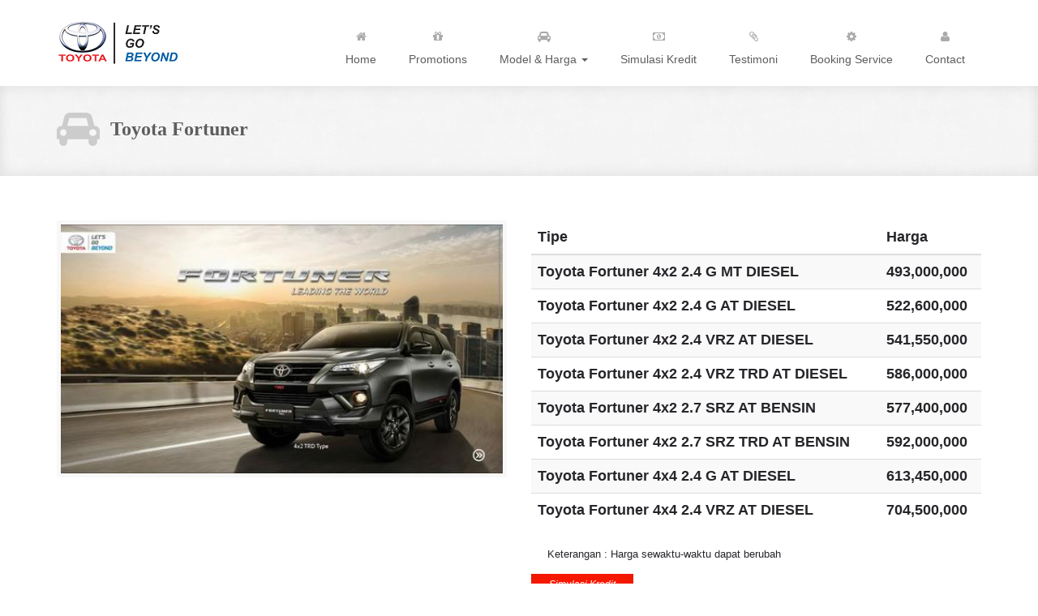

--- FILE ---
content_type: text/html; charset=UTF-8
request_url: https://toyotacimone.com/toyota-fortuner
body_size: 6663
content:
<!DOCTYPE html>
<html lang="id">

    <head><meta http-equiv="Content-Type" content="text/html; charset=utf-8"/>
        
        <!-- 
        <meta http-equiv="X-UA-Compatible" content="IE=edge"> -->
        
		<meta name="description" content="Informasi lengkap Harga Toyota Fortuner, Tipe, simulasi kredit mobil Toyota Fortuner, DP dan Angsuran/Cicilan mobil Toyota Fortuner, promo Toyota Fortuner."/>
		<meta name="keywords" content="toyota, fortuner, vrz, trd, harga, spek, spesifikasi, kredit, dp, angsuran, cicilan, diskon, promo, tangerang, cimone, indonesia, kontak, sales, showroom, dealer, brosur fortuner"/>
		<meta name="author" content="Tunas Toyota">        
        <meta name="viewport" content="width=device-width"/> <!-- , user-scalable=no -->
        <meta property="og:title" content="Toyota Cimone - Jaminan Harga & Diskon Terbaik/">
        <meta property="og:site_name" content="Toyota Cimone"/>
        <meta property="og:url" content="https://bursatoyota"/>
        <meta property="og:description" content="Dealer Resmi Toyota Tangerang. Jaminan harga & diskon terbaik se-Jabodetabek. Melayani pembelian secara Cash, Kredit, Tukar Tambah, COP & Fleet."/>
        <meta property="og:type" content="product"/>
        <meta property="og:image" content="http://toyotacimone.com/assets/img/mobil/14_fortuner.jpg"/>

        <title>Bursa Toyota - Harga Toyota Fortuner </title>

        <!-- CSS -->
        <!-- <link rel="stylesheet" href="https://fonts.googleapis.com/css?family=Open+Sans:400italic,400&display=swap"> 
        <link rel="stylesheet" href="https://fonts.googleapis.com/css?family=Droid+Sans&display=swap">
        <link rel="stylesheet" href="https://fonts.googleapis.com/css?family=Lobster&display=swap"> -->
        <link rel="stylesheet" href="assets/bootstrap/css/bootstrap.min.css">
        <link rel="stylesheet" href="assets/font-awesome/css/font-awesome.min.css">
        <link rel="stylesheet" href="assets/css/animate.css">
        <link rel="stylesheet" href="assets/css/magnific-popup.css">
        <link rel="stylesheet" href="assets/flexslider/flexslider.css">
        <link rel="stylesheet" href="assets/css/form-elements.css">
        <link rel="stylesheet" href="assets/css/style.css">
        <link rel="stylesheet" href="assets/css/media-queries.css">

        <!-- Jplist -->
        <!-- demo page styles -->
        <link href="assets/dist/css/jplist.demo-pages.min.css" rel="stylesheet" type="text/css" />
        <!-- jPList core js and css  -->
        <link href="assets/dist/css/jplist.core.min.css" rel="stylesheet" type="text/css" />        
        
                
        <!-- jPList sort bundle -->
        
        
        <!-- jPList textbox filter control -->
        
        <link href="assets/dist/css/jplist.textbox-filter.min.css" rel="stylesheet" type="text/css" />
        
        <!-- jPList pagination bundle -->
        
        <link href="assets/dist/css/jplist.pagination-bundle.min.css" rel="stylesheet" type="text/css" />       
        
        <!-- jPList history bundle -->
        
        <link href="assets/dist/css/jplist.history-bundle.min.css" rel="stylesheet" type="text/css" />
        
        <!-- jPList toggle bundle -->
        
        <link href="assets/dist/css/jplist.filter-toggle-bundle.min.css" rel="stylesheet" type="text/css" />
        
        <!-- jPList views control -->
        
        <link href="assets/dist/css/jplist.list-grid-view.min.css" rel="stylesheet" type="text/css" />
        

        <!-- HTML5 Shim and Respond.js IE8 support of HTML5 elements and media queries -->
        <!-- WARNING: Respond.js doesn't work if you view the page via file:// -->
        <!--[if lt IE 9]>
            <script src="https://oss.maxcdn.com/libs/html5shiv/3.7.0/html5shiv.js"></script>
            <script src="https://oss.maxcdn.com/libs/respond.js/1.4.2/respond.min.js"></script>
        <![endif]-->

        <!-- Favicon and touch icons -->
        <link rel="shortcut icon" href="assets/ico/favicon.png">
        <link rel="apple-touch-icon-precomposed" sizes="144x144" href="assets/ico/favicon.png">
        <link rel="apple-touch-icon-precomposed" sizes="114x114" href="assets/ico/favicon.png">
        <link rel="apple-touch-icon-precomposed" sizes="72x72" href="assets/ico/favicon.png">
        <link rel="apple-touch-icon-precomposed" href="assets/ico/favicon.png">
        <script src="https://ajax.googleapis.com/ajax/libs/jquery/3.1.0/jquery.min.js"></script>
        <script type="text/javascript" src="assets/js/jquery.priceformat.min.js"></script>
        <script type="text/javascript">
            $(function() {
                // Example 2
                $('#harga').priceFormat({
                    prefix: 'Rp. ',
                    centsLimit: '0',
                    centsSeparator: ',',
                    thousandsSeparator: '.'
                });
                $('#dp').priceFormat({
                    prefix: 'Rp. ',
                    centsLimit: '0',
                    centsSeparator: ',',
                    thousandsSeparator: '.'
                });
            });
        </script>     
  </head>
<!-- </body></html> -->
    <body>
        
        <!-- Top menu -->
		<nav class="navbar" role="navigation">
			<div class="container">
				<div class="navbar-header">
					<button type="button" class="navbar-toggle collapsed" data-toggle="collapse" data-target="#top-navbar-1">
						<span class="sr-only">Toggle navigation</span>
						<span class="icon-bar"></span>
						<span class="icon-bar"></span>
						<span class="icon-bar"></span>
					</button>
					<a class="navbar-brand" href="https://toyotacimone.com">Toyota | Lets Go Beyond!</a>
				</div>
				<!-- Collect the nav links, forms, and other content for toggling -->
				<div class="collapse navbar-collapse" id="top-navbar-1">
					<ul class="nav navbar-nav navbar-right">
							<!-- <div class="navbar-brand2 navbar-right sosmed" href="#">
																<span class="sosmed"></i> Komar</span><br>
                    			<span class="sosmed"><a href="tel:081310559340">
                                    <img width="20" height="20" src="assets/img/phone.png"></i> 081310559340</a></span><br> 
                    			<span class="sosmed"><a target="blank" href="https://api.whatsapp.com/send?phone=081310559340&amp;text=Halo%20gan,%20Saya%20mau%20order....">
                                    <img src="assets/img/wa.png" width="20" height="20"> WhatsApp</a></span>
                			</div> -->
            				  	
								<li>
									<a href="https://toyotacimone.com">
										<i class="fa fa-home"></i>										<br>Home</a>
								</li>
							  	
								<li>
									<a href="promo-toyota">
										<i class="fa fa-gift"></i>										<br>Promotions</a>
								</li>
							
									<li class="dropdown">
										<a href="#" class="dropdown-toggle" data-toggle="dropdown" data-hover="dropdown" data-delay="1000">
											<i class="fa fa-automobile"></i><br>Model & Harga <span class="caret"></span>
										</a>
										<ul class="dropdown-menu" role="menu">
											<!-- <li><a href="harga.php">All</a></li> -->
																							<li><a href="toyota-agya">Toyota Agya</a></li>
																							<li><a href="toyota-alphard">Toyota Alphard - Vellfire</a></li>
																							<li><a href="toyota-avanza">Toyota Avanza - Veloz</a></li>
																							<li><a href="toyota-chr">Toyota C-HR</a></li>
																							<li><a href="toyota-calya">Toyota Calya</a></li>
																							<li><a href="toyota-camry">Toyota Camry</a></li>
																							<li><a href="toyota-corolla-altis">Toyota Corolla Altis</a></li>
																							<li><a href="toyota-corolla-cross">Toyota Corolla Cross</a></li>
																							<li><a href="toyota-dyna">Toyota Dyna</a></li>
																							<li><a href="toyota-fortuner">Toyota Fortuner</a></li>
																							<li><a href="toyota-ft86">Toyota FT86</a></li>
																							<li><a href="toyota-hiace">Toyota Hi-Ace</a></li>
																							<li><a href="toyota-hilux">Toyota Hi-Lux</a></li>
																							<li><a href="toyota-kijang-innova">Toyota Kijang Innova - Venturer</a></li>
																							<li><a href="toyota-landcruiser">Toyota Land Cruiser</a></li>
																							<li><a href="toyota-rush">Toyota Rush</a></li>
																							<li><a href="toyota-sienta">Toyota Sienta</a></li>
																							<li><a href="toyota-supra">Toyota Supra</a></li>
																							<li><a href="toyota-vios">Toyota Vios</a></li>
																							<li><a href="toyota-voxy">Toyota Voxy</a></li>
																							<li><a href="toyota-yaris">Toyota Yaris</a></li>
													
										</ul>
									</li>
							  	
								<li>
									<a href="simulasi-kredit-toyota">
										<i class="fa fa-money"></i>										<br>Simulasi Kredit</a>
								</li>
							  	
								<li>
									<a href="serah-terima-toyota">
										<i class="fa fa-paperclip"></i>										<br>Testimoni</a>
								</li>
							  	
								<li>
									<a href="booking-service">
										<i class="fa fa-gear"></i>										<br>Booking Service</a>
								</li>
							  	
								<li>
									<a href="kontak">
										<i class="fa fa-user"></i>										<br>Contact</a>
								</li>
															
<!-- 						<li>
							<a href="#"><i class="fa fa-money"></i><br>Simulasi Kredit</a>
						</li>
						<li>
							<a href="bukti-pengiriman-mobil-honda"><i class="fa fa-paperclip"></i><br>Bukti Pengiriman</a>
						</li>
						<li>
							<a href="sales-honda-terbaik-termurah-teramah"><i class="fa fa-envelope"></i><br>Contact</a>
						</li>	 -->					
						<!-- <li class="dropdown">
							<a href="#" class="dropdown-toggle" data-toggle="dropdown" data-hover="dropdown" data-delay="1000">
								<i class="fa fa-paperclip"></i><br>Pages <span class="caret"></span>
							</a>
							<ul class="dropdown-menu" role="menu">
								<li><a href="pricing-tables.html">Pricing tables</a></li>
							</ul>
						</li> -->
					</ul>
				</div>
			</div>
		</nav>        <!-- Page Title -->
        <div class="page-title-container">
            <div class="container">
                <div class="row">
                    <div class="col-sm-12 wow fadeIn">
                        <i class="fa fa-car"></i>
                        <h1>Toyota Fortuner  </h1>
                        <!-- <p>Informasi lengkap Harga Toyota Fortuner, Tipe, simulasi kredit mobil Toyota Fortuner, DP dan Angsuran/Cicilan mobil Toyota Fortuner, promo Toyota Fortuner.</p> -->
                    </div>
                </div>
            </div>
        </div>



        <!-- Services Half Width Text -->
        <!-- Contact Us -->
        <div class="contact-us-container">
        	<div class="container">
	            <div class="row">
				    	<div class="col-sm-6 contact-form wow fadeInLeft">
				        	<div id="carousel" class="carousel slide" data-ride="carousel">
					            <div class="carousel-inner">
	                                	                                
	                                	<div class="item active">					                    <img src="assets/img/mobil/14_fortuner.jpg" alt="alt_14_fortuner.jpg">
					                    <meta property="og:image" content="http://toyotacimone.com/assets/img/mobil/14_fortuner.jpg"/>
					                </div>
					                					            </div>
					        </div> 
						    <div class="clearfix">
						        <div id="thumbcarousel" class="carousel slide" data-interval="false">
						            <div class="carousel-inner">
					            
						                <div class="item active">
						                
						                </div>			                
						            </div>
						        </div>
						    </div> 
				    	</div>            	            
		                <div class="col-sm-6 contact-form wow fadeInLeft">
		                	
							<table class="table table-striped h4">
							    <thead>
							        <tr>
							            <th>Tipe</th>
							            <th>Harga</th>
							        </tr>
							    </thead>
							    <tbody>
	                                						    
							   		<tr>
							            <th>Toyota Fortuner 4x2 2.4 G MT DIESEL</th>
							            <th>493,000,000</th>
							        </tr>
							        						    
							   		<tr>
							            <th>Toyota Fortuner 4x2 2.4 G AT DIESEL</th>
							            <th>522,600,000</th>
							        </tr>
							        						    
							   		<tr>
							            <th>Toyota Fortuner 4x2 2.4 VRZ AT DIESEL</th>
							            <th>541,550,000</th>
							        </tr>
							        						    
							   		<tr>
							            <th>Toyota Fortuner 4x2 2.4 VRZ TRD AT DIESEL</th>
							            <th>586,000,000</th>
							        </tr>
							        						    
							   		<tr>
							            <th>Toyota Fortuner 4x2 2.7 SRZ AT BENSIN</th>
							            <th>577,400,000</th>
							        </tr>
							        						    
							   		<tr>
							            <th>Toyota Fortuner 4x2 2.7 SRZ TRD AT BENSIN</th>
							            <th>592,000,000</th>
							        </tr>
							        						    
							   		<tr>
							            <th>Toyota Fortuner 4x4 2.4 G AT DIESEL</th>
							            <th>613,450,000</th>
							        </tr>
							        						    
							   		<tr>
							            <th>Toyota Fortuner 4x4 2.4 VRZ AT DIESEL</th>
							            <th>704,500,000</th>
							        </tr>
							        							    </tbody>
							</table>
							<p>Keterangan : Harga sewaktu-waktu dapat berubah</p>
							<a class="big-link-1" href="simulasi-kredit-toyota">Simulasi Kredit</a> 
													</div>	
	                <!--<div class="col-sm-12 contact-address wow fadeInUp">
                        	                    
	                    <h3>Spesifikasi</h3>
	                    <p><p>Satu jenis mobil yang menjadi impian banyak orang adalah Toyota Fortuner. Banyak orang yang menginginkan jenis mobil dengan model gahar ini. Selain karena bentuknya yang gagah dan maskulin, performa pun tidak perlu diragukan lagi. Mobil ini terkenal mobil tangguh yang menjadi impian banyak pria. Mobil memang kini tidak hanya sekadar menjadi media untuk mempermudah transportasi, tetapi juga menjadi sebuah kebanggaan. Memiliki mobil dengan model yang gagah dan mewah juga menjadi kebanggaan tersendiri bagi pemiliknya. Mobil jenis SUV keluaran Toyota ini adalah primadona yang banyak dicari dan memiliki harga second hand yang masih sangat tinggi. Sebenarnya apa saja yang membuat mobil ini menjadi sangat menarik dan diinginkan oleh banyak orang? Mari kita lihat ulasan pendek berikut.</p>
<p>Bagi penggemar kendaraan roda empat yang memiliki performa kuat dan tangguh dalam segala medan, Toyota Fortuner merupakan pilihan yang tepat. Toyota Fortuner menawarkan kenyamanan maksimal dalam berkendara dengan berbagai fitur pendukung yang lengkap termasuk fitur keselamatannya. Fortuner adalah produk Toyota yang termasuk dalam jenis high SUV. Desain yang mewah dan gagah merupakan hal yang sangat menggoda. Mesin yang digunakan juga merupakan jenis mesin yang tangguh dan mampu menjelajah di medan yang sulit. Anda bisa memilih jenis mesin manual atau automatic. Mesin yang digunakan untuk pasaran Indonesia adalah mesin dual VVT-i dengan bahan bakar bensin dengan kapasitas 2,7 L. Sedangkan untuk mesin diesel, menggunakan jenis mesin 2GD-FTV dengan kapasitas 2,4 L. Daya tenaganya yang besar dan kuat menjadi kelebihan dari mobil jenis ini. Mesin yang digunakan juga sudah menggunakan teknologi fuel injection yang membuatnya semakin irit dan bertenaga.</p>
<h4>Interior Toyota Fortuner</h4>
<p>Untuk interiornya, Anda akan disuguhi kabin yang super nyaman dan membuat Anda betah selama berkendara. Berbagai fitur pelengkap tidak lupa ditambahkan di dalamnya untuk membuat penumpang lebih nyaman dan betah. Untuk bagian depan, Anda akan disuguhi dashboard yang menawan dengan kombinasi desain serta penataan panel yang mudah dijangkau dan tetap artistik dan memiliki sistem infotainment yang cukup oke dengan entertainment head unit 8 inch touch screen bluetooth connection. Dan sistem ac auto dan digital display. Ada juga fitur front dan rear defogger. Bagi pengemudi pun juga sistem kemudi adalah sistem tilt dan telescopic. Pengemudi juga akan merasakan kenyamanan dalam mengemudi dengan berbagai fitur tambahan yang memudahkan pengemudi. Jok yang empuk dengan sarung jok keren akan memanjakan Anda. Model jok isofix akan membuat perjalanan Anda semakin menyenangkan. Fitur keselamatan standar juga sudah diterapkan pada mobil ini termasuk di dalamnya dual SRS airbags, pengaturan rem ABS dan EBD, serta jok yang ramah untuk menambahkan jok bayi.</p>
<h4>Eksterior Toyota Fortuner</h4>
<p>Yang tak kalah penting dari sebuah mobil adalah bagian eksteriornya. All New Fortuner memiliki eksterior yang gagah dan menawan. Terutama pada bagian grille, bumper dan lampu utama bagian depan. LED Bi Beam menjadi lampu utama yang digunakan mobil ini, khususnya pada varian tipe SRZ dan VRZ dan Lampu LED untuk Daytime Running Lamp. Kesan menawan dan elegan pada mobil Toyota Fortuner ini juga nampak terlihat pada bagian lainnya, seperti desain pada pintu mobil bagian kiri dan kanan, desain atap mobil yang mengalami perubahan dari tipe sebelumnya, sampai lampu sein yang dapat dilipat secara elektrik, baik sisi kiri maupun sisi kanan. Kaca spion pun juga dilengkapi dengan electric retractable dan led dan welcome light. Untuk pilihan warna yang disediakan terdapat 6 varian warna, yaitu Super White, Attitude Black, Avant-Garde Bronze Metallic, Phantom Brown Metallic, Dark Gray Mica Metallic, dan Silver Metallic.</p>
<p>Nah, itu tadi beberapa kelebihan Toyota Fortuner yang membuatnya menjadi salah satu mobil impian banyak orang. Mobil ini juga cocok sebagai mobil keluarga serta mobil tangguh yang digunakan untuk perjalanan jauh dengan medan yang sulit. Mobil tipe high SUV ini menjadi salah satu mobil idola banyak orang. Auto2000 menjual berbagai macam tipe Toyota Fortuner dengan harga yang terjangkau, sesuai dengan kebutuhan anda.</p>
<p>Mesin &amp; Fitur Toyota Fortuner</p>
<p>Dalam segi mesin memang mesin fortuner sangat terandalkan, mesin 2GD-FTV 4 silinder. Untuk varian fortuner terendah yang ditawarkan daya maksimum yang dapat dihasilkan mesin adalah 149.6 ps/3400 rpm, dengan torsi maksimum 40.8kgm/ 1600-2000 rpm. Bahan bakar untuk varian ini adalah bensin dengan kapasitas tangki 80 liter dan sistem pemasukan bahan bakar adalah common rail fuel injection.</p>
<p>Untuk segi fitur yang ditawarkan pun juga banyak walaupun untuk varian terendahnya. Terdapat spion Auto folding, antena shark fin pada spoiler belakang, dual dan knee srs airbag. Isofix untuk bayi, ter lengkapi ABS dan EBD, kemudi yang ter lengkapi dengan tombol yang terhubung dengan sistem infotainment, dan mode mengemudi yaitu Eco-Normal-Power.&nbsp;</p>
<p>Varian Toyota Fortuner yang ditawarkan ada beberapa, yaitu&nbsp;Fortuner 4&times;2 2.7 SRZ A/T BSN, Fortuner 4&times;2 2.4 G M/T DSL, Fortuner 4&times;2 2.4 G A/T DSL, Fortuner 4&times;2 2.4 VRZ A/T DSL, Fortuner 4&times;4 2.4 G A/T DSL, Fortuner 4&times;4 2.4 VRZ A/T DSL, Fortuner 4&times;2 2.4 VRZ A/T DSL TRD, Fortuner 4&times;2 2.7 SRZ A/T BSN TRD, New Fortuner 4&times;2 2.4 VRZ A/T DSL TRD, New Fortuner 4&times;2 2.7 SRZ A/T BSN TRD, Fortuner 4&times;2 2.7 SRZ A/T BSN LUX, Fortuner 4&times;2 2.4 G M/T DSL LUX, Fortuner 4&times;2 2.4 G A/T DSL LUX, Fortuner 4&times;2 2.4 VRZ A/T DSL LUX, Fortuner 4&times;4 2.4 G A/T DSL LUX, Fortuner 4&times;4 2.4 VRZ A/T DSL LUX, Fortuner 4&times;2 2.4 VRZ A/T DSL LUX TRD, Fortuner 4&times;2 2.7 SRZ A/T BSN LUX TRD, New Fortuner 4&times;2 2.4 VRZ A/T DSL LUX TRD, New Fortuner 4&times;2 2.7 SRZ A/T BSN LUX TRD.</p></p>
	                </div>-->						
	            </div>          
	        </div>
        </div>
      <div class="container">
  <div class="row">

  </div> <!-- /row -->
</div> <!-- /container -->
        <!-- Footer -->
        <footer>
            <div class="container">
                <div class="row">
                    <div class="col-sm-12 footer-box wow fadeIn">
                        <h4 class="text-center">Support by : </h4>
                            <img src="assets/img/support.webp">
                            <meta property="og:image" content="assets/img/logo-toyota.jpg"/>
                        <p class="text-center">Partner <a href="https://toyota-cimone.com/">Tunas Toyota</a>.</p>
                    </div>
<div style="opacity:0.1;font-size: 5px;">
                </div>
<!--                 <div class="row">
                    <div class="col-sm-2 footer-box wow fadeInUp">
                        <h4>Sitemap</h4>
                        <div class="footer-box-text">
                                  
                            <li><a href="https://toyotacimone.com">Home</a></li>
                                  
                            <li><a href="promo-toyota">Promotions</a></li>
                                  
                            <li><a href="simulasi-kredit-toyota">Simulasi Kredit</a></li>
                                  
                            <li><a href="serah-terima-toyota">Testimoni</a></li>
                                  
                            <li><a href="booking-service">Booking Service</a></li>
                                  
                            <li><a href="kontak">Contact</a></li>
                                                    </div>
                    </div>
                    <div class="col-sm-2 footer-box wow fadeInDown">
                        <h4>Produk</h4>
                        <div class="footer-box-text footer-box-text-subscribe">
                                                                                            <li><a href="toyota-agya">Toyota Agya</a></li>
                                                                                            <li><a href="toyota-alphard">Toyota Alphard - Vellfire</a></li>
                                                                                            <li><a href="toyota-avanza">Toyota Avanza - Veloz</a></li>
                                                                                            <li><a href="toyota-chr">Toyota C-HR</a></li>
                                                                                            <li><a href="toyota-calya">Toyota Calya</a></li>
                                                                                            <li><a href="toyota-camry">Toyota Camry</a></li>
                                                                                            <li><a href="toyota-corolla-altis">Toyota Corolla Altis</a></li>
                                                                                            <li><a href="toyota-corolla-cross">Toyota Corolla Cross</a></li>
                                                                                            <li><a href="toyota-dyna">Toyota Dyna</a></li>
                                                                                            <li><a href="toyota-fortuner">Toyota Fortuner</a></li>
                                                                                            <li><a href="toyota-ft86">Toyota FT86</a></li>
                                                                                            <li><a href="toyota-hiace">Toyota Hi-Ace</a></li>
                                                                                            <li><a href="toyota-hilux">Toyota Hi-Lux</a></li>
                                                                                            <li><a href="toyota-kijang-innova">Toyota Kijang Innova - Venturer</a></li>
                                                                                            <li><a href="toyota-landcruiser">Toyota Land Cruiser</a></li>
                                                                                            <li><a href="toyota-rush">Toyota Rush</a></li>
                                                                                            <li><a href="toyota-sienta">Toyota Sienta</a></li>
                                                                                            <li><a href="toyota-supra">Toyota Supra</a></li>
                                                                                            <li><a href="toyota-vios">Toyota Vios</a></li>
                                                                                            <li><a href="toyota-voxy">Toyota Voxy</a></li>
                                                                                            <li><a href="toyota-yaris">Toyota Yaris</a></li>
                                                                    </div>
                    </div>
                    <div class="col-sm-3 footer-box wow fadeInDown">
                        <h4>Sales</h4>
                                                        <div class="footer-box-text">
        	                        <img width="150" height="150" class="img-bordered-primary" src="assets/img/WhatsApp Image 2025-12-02 at 14.12.14.jpeg" alt="Marint month">
                                    <h4>Komar</h4>
                                </div>
                        </div>
                        <div class="col-sm-5 footer-box wow fadeInDown">
                        <h4>Kontak</h4>          
                                <div class="footer-box-text footer-box-text-contact">
                                    
                                    <p>Phone: 0813105593407</p>
                                    <p>Whats Up: 6281310559340</p>
                                    <p>Email: komartoyota35@gmail.com</p>
                                    <p>BBM: </p>
                                    <p><i class="fa fa-map-marker"></i> Alamat Dealer: Jl. Raya Merdeka No.80, Cimone Jaya, Karawaci, Tangerang Banten, Indonesia</p>
                                </div>
                            </div>                                 
                    </div>
                </div> -->
                <!-- <div class="row">
                	<div class="col-sm-12 wow fadeIn">
                		<div class="footer-border"></div>
                	</div>
                </div> -->
            </div>
        </footer>
                <div class="main_buttons" id="lcb_main_area">                   
            <div class="callnow_area on one-half lcb_click_to_call_area" id="&quot;lcb_click_to_call_area&quot;">
                <a href="tel:081310559340">
                    <div class="callnow_bottom">
                        <span class="b_callnow"><img  width="35" height="35" src="assets/img/tlp.png" alt="alt_tlp.png"/><br>
                            <!-- <i class="fa fa-phone"></i>   -->                         Hubungi Kami                        </span>
                    </div>
                </a>
            </div>
    
                
            <div class="schedule_area on one-half lcb_request_quote_area" id="&quot;lcb_request_quote_area&quot;">
                <a target="blank" href="https://api.whatsapp.com/send?phone=6281310559340                    &amp;text=*www.toyotacimone.com*%0ASaya%20ingin%20bertanya%20tentang%20Toyota....">
                    <div class="schedule_bottom">
                        <span class="b_schedule"><img  width="35" height="35" src="assets/img/icon_wa.png" alt="alt_icon_wa.png"><br>
                            <!-- <i class="fa fa-usd"></i>  -->                           WhatsApp                        </span>
                    </div>
                </a>
            </div>
   <div style="">
   </div> 
        </div>
        <!-- Javascript -->
        <script src="assets/js/jquery-1.11.1.min.js"></script>
        <script src="assets/bootstrap/js/bootstrap.min.js"></script>
        <script src="assets/js/bootstrap-hover-dropdown.min.js"></script>
        <script src="assets/js/jquery.backstretch.min.js"></script>
        <script src="assets/js/wow.min.js"></script>
        <script src="assets/js/retina-1.1.0.min.js"></script>
        <script src="assets/js/jquery.magnific-popup.min.js"></script>
        <script src="assets/flexslider/jquery.flexslider-min.js"></script>
        <script src="assets/js/jflickrfeed.min.js"></script>
        <script src="assets/js/masonry.pkgd.min.js"></script>
        <!-- <script src="http://maps.google.com/maps/api/js?sensor=true"></script> -->
        <!-- <script src="assets/js/jquery.ui.map.min.js"></script> -->
        <script src="assets/js/scripts.js"></script>
                <!-- jPList start -->
        <script src="assets/dist/js/jplist.core.min.js"></script>
        <script src="assets/dist/js/jplist.sort-bundle.min.js"></script>
        <script src="assets/dist/js/jplist.textbox-filter.min.js"></script>
        <script src="assets/dist/js/jplist.pagination-bundle.min.js"></script>
        <script src="assets/dist/js/jplist.history-bundle.min.js"></script>
        <script src="assets/dist/js/jplist.filter-toggle-bundle.min.js"></script>    
        <script src="assets/dist/js/jplist.list-grid-view.min.js"></script>    
        <script>
        $('document').ready(function(){ 
                
            $('#demo').jplist({             
                itemsBox: '.list' 
                ,itemPath: '.list-item' 
                ,panelPath: '.jplist-panel' 
            });
        });
        </script>
    </body>

</html>

--- FILE ---
content_type: text/css
request_url: https://toyotacimone.com/assets/css/media-queries.css
body_size: 568
content:

@media (min-width: 992px) and (max-width: 1199px) {
	
	.portfolio-box { width: 205px; }
	
	.testimonial-list .testimonial-image { width: 12%; }
	.testimonial-list .testimonial-text { width: 88%; }
	
}

@media (min-width: 768px) and (max-width: 991px) {
	
	ul.navbar-nav li a { padding-left: 15px; padding-right: 15px; }
	
    .portfolio-box { width: 210px; }
    
    .testimonial-list .testimonial-image { width: 15%; }
	.testimonial-list .testimonial-text { width: 85%; }
	
	.call-to-action-text p { width: 75%; }
	.call-to-action-text .call-to-action-button { width: 25%; }
	
	.flickr-feed a { width: 50px; margin-right: 2px; }

}

@media (max-width: 860px) {
	
	.flex-direction-nav a { top: 30px; width: 30px; height: 30px; padding-top: 7px; }
	.flex-direction-nav a:before { font-size: 18px; }
	.flex-caption { width: 100%; bottom: 0; }
	
}

@media (max-width: 767px) {
	
	.navbar>.container .navbar-brand { margin-left: 15px; }
	.navbar-collapse { border: 0; }
	.navbar-toggle { margin-top: 16px; }
	.navbar-toggle .icon-bar { background: #5d5d5d; }
	ul.navbar-nav li a { padding: 15px 20px; text-align: left; }
	ul.navbar-nav li a br { display: none; }
	ul.navbar-nav li a i { padding-right: 7px; }
	.navbar-nav .open .dropdown-menu > li > a, .navbar-nav .open .dropdown-menu .dropdown-header { padding: 15px 20px; }
	
	.slider-2-text h1, .slider-2-text p { padding-left: 15px; padding-right: 15px; }
	
	.page-title-container p { display: block; margin: 10px 0 6px 0; line-height: 24px; }
	
	.portfolio-masonry { padding: 0; }
    .portfolio-box { width: 100%; margin: 30px 0 0 0; padding: 0 30px; }
	
	.testimonial-list .testimonial-image { float: none; width: auto; text-align: center; }
	.testimonial-list .testimonial-text { float: none; width: auto; margin-top: 30px; text-align: center; }
	.testimonial-list .nav-tabs { margin-top: 20px; text-align: center; }
	
	.call-to-action-text p { float: none; width: auto; padding-left: 0; text-align: center; }
	.call-to-action-text .call-to-action-button { float: none; width: auto; margin-top: 15px; margin-bottom: 15px; padding-right: 0; text-align: center; }
	
	footer { padding-top: 20px; }
	.footer-box { text-align: center; }
	.footer-box-text-subscribe input[type="text"] { max-width: 300px; }
	.flickr-feed a { margin-left: 2px; margin-right: 2px; }
	.footer-copyright, .footer-social { text-align: center; }
	.footer-social a { margin: 0 5px; }

}

@media (max-width: 400px) {
	
	.flex-caption { display: none; }
	
}


/* Retina-ize images/icons */

@media
only screen and (-webkit-min-device-pixel-ratio: 2),
only screen and (   min--moz-device-pixel-ratio: 2),
only screen and (     -o-min-device-pixel-ratio: 2/1),
only screen and (        min-device-pixel-ratio: 2),
only screen and (                min-resolution: 192dpi),
only screen and (                min-resolution: 2dppx) {
	
	/* logo */
    .navbar-brand {
    	background-image: url(../img/logo.png) !important; background-repeat: no-repeat !important; background-size: 167px 63px !important;
    }
	
}


--- FILE ---
content_type: text/css
request_url: https://toyotacimone.com/assets/dist/css/jplist.demo-pages.min.css
body_size: 4302
content:
.box {
	float: left;
	width: 100%
}
.box-25 {
	width: 25%
}
.box-30 {
	width: 30%
}
.box-40 {
	width: 40%
}
.box-50 {
	width: 50%
}
.box-55 {
	width: 55%
}
.box-60 {
	width: 60%
}
.box-70 {
	width: 70%
}
.box-100px {
	width: 100px
}
.box-170px {
	width: 170px
}
.box-200px {
	width: 200px
}
.box-mh-600 {
	min-height: 600px
}
.box-max-w-600 {
	min-width: 600px
}
@media only screen and (max-width:500px) {
	.box-max-w-600 {
		max-width: 500px;
		min-width: inherit
	}
}
.center-40 {
	margin: 0 auto;
	width: 40%
}
.align-right {
	text-align: right
}
.align-center {
	text-align: center
}
.align-middle {
	vertical-align: middle
}
.left {
	float: left
}
.right {
	float: right
}
.block {
	display: block
}
.left-block {
	display: block;
	float: left
}
.hidden {
	display: none
}
.reset-pm {
	padding: 0;
	margin: 0
}
.reset-pm-bot {
	padding-bottom: 0;
	margin-bottom: 0
}
.p-tb-20 {
	padding: 20px 0;
	margin: 0
}
.p-lr-20 {
	padding: 0 20px;
	margin: 0
}
.p-lrt-20 {
	padding: 20px 20px 0 20px;
	margin: 0
}
.p20 {
	padding: 20px;
	margin: 0
}
.p40 {
	padding: 40px;
	margin: 0
}
.m-tb-20 {
	padding: 0;
	margin: 20px 0
}
.p-b-10 {
	padding: 0 0 10px 0;
	margin: 0
}
.relative {
	position: relative
}
.absolute {
	position: absolute
}
.overflow-hidden {
	overflow: hidden
}

.arrows-menu, .arrows-menu-p20 {
	padding: 0 0 0 15px;
	margin: 0
}
.arrows-menu li, .arrows-menu-p20 li {
	list-style-image: url(../img/common/next.png);
	padding-left: 5px
}
.arrows-menu .active, .arrows-menu-p20 .active {
	color: #f03800
}
.arrows-menu .empty, .arrows-menu-p20 .empty {
	list-style: none
}
.arrows-menu-p20 {
	margin-top: 50px
}
.arrows-menu-p20 li {
	padding-bottom: 20px
}
#social-menu li {
	line-height: 45px;
	padding-left: 15px;
	font-size: 16px
}
#social-menu a {
	color: #dbdbdb
}
@media only screen and (max-width:1300px) {
	#social-menu {
		float: left
	}
}
.default-menu li {
	margin: 10px 25px 35px 0;
	padding: 4px 0;
	border: 1px solid transparent
}
.default-menu li a {
	color: #6c6c6c;
	text-shadow: 1px 1px 1px #fff;
	-webkit-transition: all .25s ease 0s;
	transition: all .25s ease 0s
}
.default-menu li:hover a {
	color: #27252a;
	text-shadow: 1px 1px 10px #999
}
.default-menu li:hover a .orange {
	color: #f03800
}
.default-menu .orange {
	color: #f03800
}
.default-menu .active {
	border-bottom: 1px solid #fff;
	border-radius: 3px;
	padding: 0;
	background: #fff;
	background: -webkit-gradient(linear, left top, left bottom, color-stop(0, #fff), color-stop(100%, #efefef));
	background: -webkit-linear-gradient(top, #fff 0, #efefef 100%);
	background: linear-gradient(to bottom, #fff 0, #efefef 100%)
}
.default-menu .active a {
	padding: 3px 15px;
	border: 1px solid #dbdbdb;
	border-radius: 3px;
	display: block;
	float: left
}
@media only screen and (max-width:800px) {
	#page-content .default-menu {
		margin-bottom: 15px
	}
	#page-content .default-menu li {
		width: 25%;
		margin: 0
	}
	#page-content .default-menu li a {
		padding-left: 15px
	}
	#page-content .default-menu .active {
		border: none;
		background: 0 0
	}
	#page-content .default-menu .active a {
		background: #fff;
		background: -webkit-gradient(linear, left top, left bottom, color-stop(0, #fff), color-stop(100%, #efefef));
		background: -webkit-linear-gradient(top, #fff 0, #efefef 100%);
		background: linear-gradient(to bottom, #fff 0, #efefef 100%)
	}
}
@media only screen and (max-width:500px) {
	#page-content .default-menu li {
		width: 50%
	}
	.default-menu {
		margin-bottom: 20px
	}
	.default-menu li {
		margin-bottom: 10px
	}
}
@media only screen and (max-width:620px) {
	#top-menu {
		display: none
	}
}
@media only screen and (max-width:930px) {
	#header-box {
		height: auto
	}
}
#non-auth-menu {
	padding: 10px 0;
	margin: 25px 0 0 0
}
#non-auth-menu li {
	margin: 0 0 0 25px
}
#non-auth-menu li a {
	font-weight: 400
}
@media only screen and (max-width:800px) {
	.login-partial.right {
		float: left;
		width: 100%
	}
	.login-partial.right #non-auth-menu {
		margin: 0
	}
}
@media only screen and (max-width:500px) {
	.login-partial.right #non-auth-menu {
		float: left
	}
	.login-partial.right #non-auth-menu li {
		margin-left: 15px
	}
}
.fa-list-styles .fa {
	font-size: 18px;
	color: #243D99;
	margin: 0 5px
}
.grid-menu .grid-menu-row {
	margin-bottom: 20px;
	line-height: 30px
}
.grid-menu .grid-menu-row .grid-menu-cell {
	width: 30%
}
.grid-menu .grid-menu-row .grid-menu-cell ul {
	padding: 15px 0;
	text-align: center
}
.grid-menu .grid-menu-row .grid-menu-thumb {
	margin: 0;
	padding: 0;
	text-align: center;
	font-size: 100px
}
.grid-menu .grid-menu-row h2 {
	-webkit-transition: all .25s ease 0s;
	transition: all .25s ease 0s;
	text-shadow: 1px 1px 10px #999;
	font-weight: 400;
	font-family: Lato, sans-serif;
	text-align: center;
	margin: 15px 0 0 0
}
.grid-menu .grid-menu-row h2:hover {
	color: #27252a;
	text-shadow: 1px 1px 10px #27252a
}
.grid-menu .grid-menu-row a {
	color: #6c6c6c;
	-webkit-transition: all .25s ease 0s;
	transition: all .25s ease 0s
}
.grid-menu .grid-menu-row a:hover {
	color: #0381bb
}
@media only screen and (max-width:500px) {
	.grid-menu .grid-menu-row .grid-menu-cell {
		width: 100%;
		margin-bottom: 20px
	}
}
#black-top-bar-left-menu {
	line-height: 45px;
	margin-right: 20px
}
#black-top-bar-left-menu a {
	color: #dbdbdb
}
#auth-menu {
	padding: 10px 0;
	margin: 25px 0 0 0
}
#auth-menu li {
	margin: 0 0 0 25px
}
#auth-menu li a {
	font-weight: 400
}
@media only screen and (max-width:800px) {
	.login-partial.right {
		float: left;
		width: 100%
	}
	.login-partial.right #auth-menu {
		margin: 0
	}
}
@media only screen and (max-width:500px) {
	.login-partial.right #auth-menu {
		float: left
	}
	.login-partial.right #auth-menu li {
		margin-left: 15px
	}
}
.arrows-menu-colored {
	padding: 0;
	margin: 0;
	list-style: none
}
.arrows-menu-colored li:before {
	content: '';
	border-color: transparent #0381bb;
	border-style: solid;
	border-width: 5px 0 5px 8px;
	display: inline-block;
	padding-right: 10px;
	height: 0;
	width: 0
}
.white-grid-menu .grid-menu-row {
	line-height: 30px
}
.white-grid-menu .grid-menu-row .grid-menu-cell {
	width: 29%;
	margin-right: 1%;
	margin-bottom: 1%;
	background: #fff
}
.white-grid-menu .grid-menu-row .grid-menu-cell ul {
	padding: 15px 0;
	text-align: center
}
.white-grid-menu .grid-menu-row .grid-menu-cell>a {
	padding: 15px;
	display: block;
	border: 1px solid #DAE3EC;
	color: #6c6c6c;
	-webkit-transition: all .25s ease 0s;
	transition: all .25s ease 0s
}
.white-grid-menu .grid-menu-row .grid-menu-cell a:hover {
	color: #0381bb
}
.white-grid-menu .grid-menu-row .grid-menu-thumb {
	margin: 0;
	padding: 0;
	text-align: center;
	font-size: 100px
}
.white-grid-menu .grid-menu-row h2 {
	-webkit-transition: all .25s ease 0s;
	transition: all .25s ease 0s;
	text-shadow: 1px 1px 10px #999;
	font-weight: 400;
	font-family: Lato, sans-serif;
	text-align: center;
	margin: 15px 0 0 0
}
.white-grid-menu .grid-menu-row h2:hover {
	color: #27252a;
	text-shadow: 1px 1px 10px #27252a
}
@media only screen and (max-width:800px) {
	.white-grid-menu .grid-menu-row .grid-menu-cell ul {
		background: 0 0
	}
}
@media only screen and (max-width:600px) {
	.white-grid-menu .grid-menu-row .grid-menu-cell {
		width: 49%
	}
	.white-grid-menu .grid-menu-row .grid-menu-cell ul {
		background: #f9f9f9;
		border-radius: 2px;
		padding-top: 15px;
		padding-bottom: 15px
	}
}
@media only screen and (max-width:400px) {
	.white-grid-menu .grid-menu-row .grid-menu-cell {
		width: 100%
	}
}
#top-menu-box {
	background: #fcfcfc;
	border-bottom: 1px solid #e3e3e3;
	font-family: Lato, sans-serif
}
#top-menu {
	font-size: 16px
}
#top-menu li {
	margin: 20px 20px 25px 0
}
#top-menu a {
	font-weight: 400
}
#top-menu .fa {
	font-size: 21px;
	vertical-align: text-top;
	margin-right: 5px
}
#top-menu .bull {
	color: #bbb
}
#top-menu .active {
	background: 0 0
}
#top-menu .active a {
	border: 1px solid #fcfcfc;
	color: #27252a;
	text-shadow: 1px 1px 10px #999;
	padding-left: 0;
	padding-right: 0
}
@media (max-width:800px) {
	#top-menu {
		font-size: 14px
	}
}
.jplist-star-rating-outer {
	position: relative;
	float: left;
	height: 18px;
	line-height: 18px;
	font-family: FontAwesome;
	font-size: 18px;
	cursor: pointer;
	-webkit-transition: all 1s ease 0s;
	transition: all 1s ease 0s;
	margin-bottom: 20px
}
.jplist-star-rating-outer:before {
	content: attr(data-content);
	font-family: FontAwesome;
	font-size: 18px;
	height: 18px;
	line-height: 18px;
	white-space: nowrap;
	color: #fec601
}
.jplist-star-rating-inner {
	font-family: FontAwesome;
	font-size: 18px;
	width: 0;
	height: 18px;
	line-height: 18px;
	overflow: hidden;
	position: absolute;
	left: 0;
	top: 0;
	-webkit-transition: all 1s ease 0s;
	transition: all 1s ease 0s
}
.jplist-star-rating-inner:before {
	content: attr(data-content);
	color: #fec601;
	font-family: FontAwesome;
	font-size: 18px;
	height: 18px;
	line-height: 18px;
	white-space: nowrap
}
.jplist-reviews {
	line-height: 21px;
	margin-left: 10px;
	float: left
}
.grid-item {
	width: 300px;
	margin: 0 50px 30px 0
}
.grid-item .title-15 p {
	margin-bottom: 0
}
.grid-item .links a {
	font-size: 12px
}
.grid-item-last {
	margin-right: 0
}
.product-listing {
	padding: 20px 0 0 0
}
.product-listing .product {
	background: #fff;
	margin: 0 0 20px 0;
	height: 130px;
	overflow: hidden;
	border: 1px solid #dbdbdb;
	border-radius: 3px
}
.product-listing .product-name {
	padding: 0 0 15px 0
}
.product-listing .product-description {
	padding: 0 0 15px 0
}
.product-listing .product-content-box {
	width: 80%
}
.product-listing .product-buy {
	background-color: #DAE3EC;
	text-align: center;
	width: 20%;
	height: 100%
}
.product-listing .product-buy a {
	width: 150px;
	margin: 0 0 10px 0
}
.product-listing .product-img {
	font-size: 0;
	line-height: 0;
	width: 40%;
	text-align: center
}
.product-listing .product-img img {
	max-width: 100%
}
.product-listing .product-img a {
	padding: 20px;
	display: block;
	float: left
}
.product-listing .product-content {
	padding: 20px 0;
	width: 55%
}
.product-listing .product-name {
	font-family: Lato, sans-serif;
	font-size: 20px
}
.product-listing .product-name a {
	font-weight: 400
}
.product-listing .product-tags {
	margin: 10px 0 0 0
}
.product-listing .product-tags li {
	background: #f1f1f1;
	padding: 0 10px;
	border: 1px solid #dbdbdb;
	border-radius: 2px;
	margin-right: 10px
}
@media only screen and (max-width:800px) {
	.product-listing .product-img {
		width: 45%
	}
	.product-listing .product-img img {
		width: 100%
	}
}
@media only screen and (max-width:500px) {
	.product-listing .product-content, .product-listing .product-img {
		width: 90%;
		margin: 0 5%
	}
	.product-listing .product-img a {
		padding: 15px 0 0 0
	}
}
.products-grid {
	margin: 20px 0
}
.products-grid .products-grid-item {
	width: 25%;
	min-width: 200px;
	overflow: hidden;
	margin: 0 0 20px 0
}
.products-grid .products-grid-item-content {
	width: 90%;
	margin: 0 10% 0 0;
	float: left;
	height: 270px;
	background: #fff;
	text-align: center;
	border: 1px solid #dbdbdb;
	border-radius: 3px;
	-ms-box-sizing: border-box;
	-o-box-sizing: border-box;
	box-sizing: border-box
}
.products-grid .products-grid-item-content .buy {
	background: #e3e3e3;
	width: 100%;
	height: 30px;
	line-height: 30px;
	text-align: center;
	border-top: 1px solid #ccc;
	border-bottom: 1px solid #ccc
}
.products-grid .products-grid-item-content .buy a {
	padding: 0 10px;
	margin: 0;
	display: inline-block
}
.products-grid .products-grid-item-content .title {
	font-family: Lato, sans-serif;
	font-size: 16px;
	height: 55px;
	overflow: hidden;
	padding: 5px 10px 0 10px
}
.products-grid .products-grid-item-content .title .fa {
	margin-right: 5px
}
.products-grid .products-grid-item-content .title a {
	font-weight: 400
}
.products-grid .products-grid-item-content .title a:hover {
	color: #f03800
}
.products-grid .products-grid-item-content .thumb {
	padding: 20px 0 0 0;
	height: 140px;
	overflow: hidden
}
.products-grid .products-grid-item-content .thumb img {
	border: 1px solid #999;
	width: 178px;
	height: 128px
}
.products-grid .products-grid-item-content .see-all {
	line-height: 210px;
	font-size: 18px
}
.products-grid-230 .products-grid-item-content {
	height: 230px
}
@media only screen and (max-width:800px) {
	.products-grid .products-grid-item {
		width: 32%
	}
}
@media only screen and (max-width:700px) {
	.products-grid .products-grid-item {
		width: 50%
	}
}
@media only screen and (max-width:450px) {
	.products-grid .products-grid-item-content {
		width: 100%;
		margin: 0
	}
	.products-grid .products-grid-item {
		width: 100%
	}
}
.products-grid-5 {
	margin: 20px 0
}
.products-grid-5 .products-grid-item {
	width: 20%;
	min-width: 180px;
	overflow: hidden;
	margin: 0 0 20px 0
}
.products-grid-5 .products-grid-item-content {
	width: 90%;
	margin: 0 10% 0 0;
	float: left;
	height: 250px;
	background: #fff;
	text-align: center;
	border: 1px solid #dbdbdb;
	border-radius: 3px;
	-ms-box-sizing: border-box;
	-o-box-sizing: border-box;
	box-sizing: border-box
}
.products-grid-5 .products-grid-item-content .buy {
	background: #e3e3e3;
	width: 100%;
	height: 30px;
	line-height: 30px;
	text-align: center
}
.products-grid-5 .products-grid-item-content .buy a {
	padding: 0 10px;
	margin: 0;
	display: inline-block
}
.products-grid-5 .products-grid-item-content .title {
	font-family: Lato, sans-serif;
	font-size: 16px;
	height: 55px;
	overflow: hidden;
	padding: 5px 10px 0 10px
}
.products-grid-5 .products-grid-item-content .title .fa {
	margin-right: 5px
}
.products-grid-5 .products-grid-item-content .title a {
	font-weight: 400
}
.products-grid-5 .products-grid-item-content .title a:hover {
	color: #f03800
}
.products-grid-5 .products-grid-item-content .thumb {
	padding: 20px 0 0 0;
	height: 125px;
	overflow: hidden
}
.products-grid-5 .products-grid-item-content .thumb img {
	border: 1px solid #999;
	width: 80%
}
.products-grid-5 .products-grid-item-content .see-all {
	line-height: 210px;
	font-size: 18px
}
.products-grid-230 .products-grid-item-content {
	height: 230px
}
@media only screen and (max-width:800px) {
	.products-grid-5 .products-grid-item {
		width: 25%
	}
}
@media only screen and (max-width:600px) {
	.products-grid-5 .products-grid-item {
		width: 33%;
		min-width: 150px
	}
}
@media only screen and (max-width:320px) {
	.products-grid-5 .products-grid-item {
		float: none;
		margin-left: auto;
		margin-right: auto;
		min-width: 200px
	}
	.products-grid-5 .products-grid-item .products-grid-item-content {
		margin-right: 0;
		width: 100%
	}
}
.download-list label {
	cursor: pointer;
	min-height: 55px
}
.download-list-item {
	width: 20%;
	cursor: pointer
}
.download-list-item-content {
	width: 92%;
	margin: 2%;
	padding: 2%;
	height: 200px;
	font-size: 14px;
	text-align: center;
	background: #fff;
	-ms-box-sizing: border-box;
	-o-box-sizing: border-box;
	box-sizing: border-box;
	border: 1px solid #fff;
	border-radius: 3px;
	-webkit-transition: all .25s ease 0s;
	transition: all .25s ease 0s
}
.download-list-item-content img {
	width: 98%
}
.download-list-item-content:hover {
	color: #f03800;
	text-shadow: 1px 1px 10px #bbb
}
.download-list-item.active .download-list-item-content {
	border: 1px solid #f03800;
	color: #f03800
}
.licenses-list .license-item {
	background: #fff;
	border: 1px solid #DAE3EC;
	margin: 0 0 15px 0;
	padding: 10px 0
}
.licenses-list .license-item .field {
	font-weight: 700;
	margin: 0 0 0 15px;
	width: 120px
}
.licenses-list .license-item-desc {
	float: left;
	width: 70%
}
.licenses-list .license-item-download {
	float: right;
	width: 30%;
	text-align: right
}
.licenses-list .license-item-download a {
	margin: 0 15px 0 0
}
@media only screen and (max-width:500px) {
	.licenses-list .license-item-desc {
		width: 100%
	}
	.licenses-list .val {
		clear: left;
		margin-left: 15px
	}
	.licenses-list .license-item-download {
		width: 100%;
		text-align: left
	}
	.licenses-list .license-item-download a {
		margin-left: 15px;
		margin-top: 15px
	}
}
.tabs-nav li {
	margin: 0 3px 0 0;
	padding: 3px 10px;
	cursor: pointer;
	border: 1px solid #dbdbdb;
	border-bottom: 0;
	position: relative;
	background: #fff;
	background: -webkit-gradient(linear, left top, left bottom, color-stop(0, #fff), color-stop(100%, #efefef));
	background: -webkit-linear-gradient(top, #fff 0, #efefef 100%);
	background: linear-gradient(to bottom, #fff 0, #efefef 100%)
}
.tabs-nav li:hover {
	color: #27252a;
	text-shadow: 1px 1px 10px #999
}
.tabs-nav .current {
	color: #f03800;
	background: #fff
}
.tabs-nav .current span {
	background: #fff;
	bottom: -5px;
	height: 10px;
	left: 0;
	position: absolute;
	width: 100%;
	z-index: 100
}
.tabs-nav .current:hover {
	color: #f03800;
	text-shadow: none
}
.tabs-nav a {
	font-weight: 400;
	color: #505050
}
@media only screen and (max-width:500px) {
	.tabs-nav li {
		margin: 0 2px 0 0;
		padding: 3px 5px
	}
}
.tabs {
	background: #fff;
	float: left;
	width: 96%;
	padding: 20px 2%;
	border: 1px solid #dbdbdb
}
.product-page .jplist-large-item {
	background: #fff;
	margin: 0 0 10px 0;
	font-size: 16px;
	height: auto
}
.product-page .jplist-large-item .big-white-btn {
	padding: 0 15px
}
.product-page .jplist-large-item .product-content {
	margin: 0 2% 0 0;
	width: 58%
}
.product-page .jplist-large-item .product-img img {
	width: 100%
}
@media only screen and (max-width:800px) {
	.product-page .jplist-large-item .product-content {
		margin: 0 2% 0 0;
		width: 52%
	}
}
@media only screen and (max-width:500px) {
	.product-page .jplist-large-item .product-content {
		margin: 0 5%;
		width: 90%
	}
}
.product-page .product-strip {
	background: #e3e3e3;
	border-top: 1px solid #fff;
	border-bottom: 1px solid #e3e3e3;
	padding: 25px 0
}
.product-page .product-strip-border {
	border-top: 1px solid #fff
}
.product-page .product-page-title {
	border-bottom: 1px solid #e3e3e3
}
.product-page .product-content {
	width: 70%;
	float: left;
	margin: 0 15%
}
@media only screen and (max-width:550px) {
	.product-page .product-content {
		width: 90%;
		margin: 0 5%
	}
}
.product-page .product-left-box {
	text-align: center;
	padding: 20px 0
}
.product-page .product-left-box .img {
	font-size: 0
}
.product-page .product-left-box img {
	max-width: 100%;
	border: 1px solid #999;
	box-shadow: 0 0 10px #999;
	border-radius: 3px
}
.product-page .product-left-box .included-in {
	margin-top: 30px
}
.product-page .product-buy-section {
	border-bottom: 1px dotted #0381bb
}
.product-page .product-buy-section .price {
	font-size: 18px;
	font-family: Lato, sans-serif
}
.product-page .product-buy-section .download {
	font-size: 18px;
	font-family: Lato, sans-serif
}
.product-page .product-buy-section .download a {
	font-weight: 400
}
.product-page .product-description ul {
	margin-bottom: 20px
}
.product-page .tabs-nav {
	margin-top: 30px
}
@media only screen and (max-width:500px) {
	.product-page .product-left-box {
		width: 100%
	}
	.product-page .product-right-box {
		width: 100%;
		margin: 0
	}
}
.cart-tbl {
	border: 1px solid #DAE3EC;
	border-collapse: collapse;
	background: #fff;
	width: 100%
}
.cart-tbl td, .cart-tbl th {
	border: 1px solid #DAE3EC;
	border-right: 0;
	border-left: 0;
	padding: 5px 15px;
	text-align: center
}
.cart-tbl .img {
	font-size: 0;
	line-height: 0;
	padding: 15px;
	width: 120px
}
.cart-tbl .img img {
	border: 1px solid #999;
	width: 100px
}
.cart-tbl .remove {
	width: 15px
}
.cart-tbl .remove button {
	background: 0 0;
	border: 0
}
.cart-tbl .remove .fa {
	color: #0381bb;
	cursor: pointer
}
@media only screen and (max-width:500px) {
	.cart-tbl .headers {
		display: none
	}
	.cart-tbl .img, .cart-tbl td {
		width: 100%;
		display: block;
		float: left;
		border: 0;
		padding: 5px 0
	}
	.cart-tbl .img {
		padding-top: 10px
	}
	.cart-tbl tr {
		width: 100%;
		display: block;
		float: left;
		border-bottom: 1px solid #DAE3EC
	}
	.cart-tbl tr:last-child {
		border-bottom: 0
	}
	.cart-tbl td .qty:before, .cart-tbl td .sku-price:before, .cart-tbl td .total:before {
		content: attr(data-title);
		font-weight: 700
	}
}
.settings-tbl {
	border-collapse: collapse;
	border-left: 1px solid #e3e3e3;
	border-top: 1px solid #e3e3e3;
	margin-bottom: 40px;
	background: #fff;
	width: 100%
}
.settings-tbl td, .settings-tbl th {
	border-right: 1px solid #e3e3e3;
	border-bottom: 1px solid #e3e3e3;
	padding: 5px 15px;
	margin: 0
}
.settings-tbl .options {
	font-weight: 700
}
.settings-tbl .defaults, .settings-tbl .values {
	font-style: italic
}
.settings-tbl.bg-white3 {
	background-color: #fcfcfc;
	border-left: 1px dotted #e3e3e3;
	border-top: 1px dotted #e3e3e3
}
.settings-tbl.bg-white3 th {
	background: #f4f4f4
}
.settings-tbl.bg-white3 td, .settings-tbl.bg-white3 th {
	border-right: 1px dotted #e3e3e3;
	border-bottom: 1px dotted #e3e3e3
}
.settings-tbl.bg-white3 .title {
	background: #f9f9f9
}
@media only screen and (max-width:500px) {
	.settings-tbl {
		display: block
	}
	.settings-tbl td, .settings-tbl tr {
		display: block
	}
	.settings-tbl th, .settings-tbl thead {
		display: none
	}
	.settings-tbl .title {
		font-weight: 700;
		font-size: 14px
	}
	.settings-tbl.bg-white3 {
		background: #fff
	}
}
.checkout-btn {
	backrgound: transparent;
	border: 0;
	margin: 30px 0 0 0
}
.paypal-badges {
	margin: 30px 0 0 0
}
@media only screen and (max-width:500px) {
	.paypal-badges {
		width: 100%;
		text-align: center
	}
	.paypal-badges img {
		max-width: 100%
	}
	.checkout-form {
		width: 100%;
		text-align: center
	}
}
.empty-cart-img {
	font-size: 100px;
	padding: 50px 0 0 0;
	margin: 0 0 20px 0
}
.empty-cart-text {
	padding: 0 0 80px 0;
	margin: 0;
	font-size: 20px
}
.double-sort .list {
	float: left;
	width: 100%;
	padding: 1.25em 0
}
.double-sort .list .list-item {
	float: left;
	width: 96%;
	margin: 0 2% 1em 2%;
	clear: both
}
.subject {
	font-family: verdana;
	font-size: 14px;
	line-height: 24px;
	color: #444
}
.course {
	font-family: verdana;
	font-size: 12px;
	line-height: 24px;
	color: #8E3D3D
}
.jplist .block {
	width: 840px
}
.jplist .title {
	font-size: 16px;
	color: red
}
.jplist .date {
	float: right;
	color: #440e00
}
.jplist .keywords, .jplist .like {
	color: #440e00
}
.jplist .price {
	color: #17161B
}
.jplist .list {
	background: #fff;
	margin: 30px 0
}
.jplist .list .img {
	width: 15%;
	margin: 0 1%;
	float: left;
	font-size: 0;
	text-align: center
}
.jplist .list .img img {
	max-width: 90%;
	border-radius: 3px
}
.jplist .list .block {
	float: right;
	width: 82%;
	margin-right: 1%
}
.jplist .list .block p {
	margin: 0;
	padding: 0 15px 5px 0
}
.jplist .list .list-item {
	margin-top: 15px;
	float: left
}
.jplist .list .list-item-link {
	font-weight: 400;
	color: #505050
}
.jplist .list .list-item-link .list-item {
	-webkit-transition: all .25s ease 0s;
	transition: all .25s ease 0s;
	margin-top: 0;
	padding-top: 15px
}
.jplist .list .list-item-link:hover .list-item {
	background: #fcfcfc
}
.jplist .box-header {
	background: #E0D7C5;
	border-bottom: 1px solid #CCBDA1;
	border-radius: 3px 3px 0;
	margin-top: 20px;
	padding: 5px 0
}
@media only screen and (max-width:800px) {
	.jplist .list .block, .jplist .list .img {
		width: 90%;
		margin: 0 5%
	}
	.jplist .list .img {
		border-radius: 3px;
		font-size: 0;
		line-height: 0;
		padding: 15px 0;
		margin-bottom: 10px
	}
	.jplist .list .img img {
		max-width: 100%;
		border-radius: 3px;
		border: 1px solid #27252a
	}
}
.jplist-grid-view .list-item {
	width: 20%;
	overflow: hidden;
	margin: 20px 0
}
.jplist-grid-view .list-item .img {
	width: 100%;
	text-align: center;
	margin: 0
}
.jplist-grid-view .list-item .desc {
	display: none
}
.jplist-grid-view .list-item .block {
	width: 100%;
	text-align: center
}
.jplist-grid-view .list-item .block p {
	padding: .3em 0 0 0
}
.jplist-grid-view .list-item .block .title {
	line-height: 1.5em;
	font-size: 1em
}
.jplist-grid-view .list-item .date {
	float: none
}
@media only screen and (min-width:600px) and (max-width:800px) {
	.jplist-grid-view .list-item .img {
		width: 90%;
		margin: 0 5%
	}
}
@media only screen and (max-width:600px) {
	.jplist-grid-view .list-item {
		width: 100%
	}
	.jplist-grid-view .list-item .img {
		width: 90%;
		margin: 0 5%
	}
}
.jplist-thumbs-view .list-item {
	width: 50%;
	overflow: hidden;
	margin: 20px 0;
	position: relative
}
.jplist-thumbs-view .list-item .img {
	width: 100%;
	text-align: center;
	vertical-align: bottom
}
.jplist-thumbs-view .list-item .img img {
	min-width: 90%;
	vertical-align: bottom
}
.jplist-thumbs-view .list-item .desc {
	display: none
}
.jplist-thumbs-view .list-item .block {
	width: 100%;
	text-align: center;
	position: absolute;
	background: #fff;
	opacity: .6;
	bottom: 0
}
.jplist-thumbs-view .list-item .block p {
	padding: .3em 0 0 0;
	font-weight: 700
}
.jplist-thumbs-view .list-item .block .title {
	line-height: 1.5em;
	font-size: 1em
}
.jplist-thumbs-view .list-item .date {
	float: none
}
@media only screen and (max-width:800px) {
	.jplist-thumbs-view .list .img {
		background: #fff;
		border: 0;
		padding: 0;
		margin: 0 5%;
		width: 90%;
		overflow: hidden
	}
	.jplist-thumbs-view .list .img img {
		border-radius: 0;
		border: 0
	}
	.jplist-thumbs-view .list .block {
		margin: 0 5%;
		width: 90%
	}
	.jplist-thumbs-view .list .block p {
		padding: 0;
		text-align: center
	}
}
@media only screen and (max-width:600px) {
	.jplist-thumbs-view .list .date, .jplist-thumbs-view .list .like {
		display: none
	}
}
.demo-tbl {
	background: #fff;
	width: 100%;
	float: left;
	border-collapse: collapse;
	border-right: 1px solid #dbdbdb;
	border-bottom: 1px solid #dbdbdb;
	margin: 30px 0
}
.demo-tbl td, .demo-tbl th {
	border-left: 1px solid #dbdbdb;
	border-top: 1px solid #dbdbdb;
	vertical-align: top;
	padding: 15px
}
.demo-tbl p {
	margin: 0;
	padding: 0 15px 5px 0
}
.demo-tbl .odd {
	background: #E8EFF9
}
.demo-tbl .even {
	background: #f4f4f4
}
.ul-li-list {
	background: #fff;
	padding-top: 20px;
	padding-bottom: 20px;
	margin: 20px 0
}
.ul-li-list .list-item {
	float: left;
	width: 100%
}
.ul-li-list .list-box {
	width: 100%;
	float: right
}
.ul-li-list .img {
	float: left;
	margin-right: 20px;
	width: 15%
}
.ul-li-list .img img {
	max-width: 90%;
	border-radius: 3px
}
.ul-li-list .block {
	float: right;
	width: 82%;
	margin-right: 1%
}
.ul-li-list .desc {
	text-align: justify
}
.ul-li-list p {
	margin: 0;
	padding: 0 25px 5px 0
}
@media only screen and (max-width:800px) {
	.ul-li-list {
		list-style: none;
		padding: 0;
		margin: 20px 0
	}
	.ul-li-list .block, .ul-li-list .img {
		width: 90%;
		margin: 0 5%
	}
	.ul-li-list .img {
		border-radius: 3px;
		font-size: 0;
		line-height: 0;
		padding: 15px 0;
		margin-bottom: 10px;
		text-align: center
	}
	.ul-li-list .img img {
		max-width: 100%
	}
}
.jplist-grid-view .ul-li-list {
	padding: 0;
	margin: 20px 0;
	list-style: none
}
.jplist-grid-view .ul-li-list .list-item {
	width: 20%;
	overflow: hidden;
	margin: 20px 0
}
.jplist-grid-view .ul-li-list .list-item .img {
	width: 100%;
	text-align: center;
	margin: 0
}
.jplist-grid-view .ul-li-list .list-item .desc {
	display: none
}
.jplist-grid-view .ul-li-list .list-item .block {
	width: 100%;
	text-align: center
}
.jplist-grid-view .ul-li-list .list-item .block p {
	padding: .3em 0 0 0
}
.jplist-grid-view .ul-li-list .list-item .block .title {
	line-height: 1.5em;
	font-size: 1em
}
.jplist-grid-view .ul-li-list .list-item .date {
	float: none
}
@media only screen and (min-width:600px) and (max-width:800px) {
	.jplist-grid-view .ul-li-list .list-item .img {
		width: 90%;
		margin: 0 5%
	}
}
@media only screen and (max-width:600px) {
	.jplist-grid-view .ul-li-list .list-item {
		width: 100%
	}
	.jplist-grid-view .ul-li-list .list-item .img {
		width: 90%;
		margin: 0 5%
	}
}
.jplist-thumbs-view .ul-li-list {
	list-style: none;
	padding: 0;
	margin: 20px 0
}
.jplist-thumbs-view .list-item {
	width: 50%;
	overflow: hidden;
	margin: 20px 0;
	position: relative
}
.jplist-thumbs-view .list-item .img {
	width: 100%;
	text-align: center;
	vertical-align: bottom
}
.jplist-thumbs-view .list-item .img img {
	min-width: 90%;
	vertical-align: bottom
}
.jplist-thumbs-view .list-item .desc {
	display: none
}
.jplist-thumbs-view .list-item .block {
	width: 100%;
	text-align: center;
	position: absolute;
	background: #fff;
	opacity: .6;
	bottom: 0
}
.jplist-thumbs-view .list-item .block p {
	padding: .3em 0 0 0;
	font-weight: 700
}
.jplist-thumbs-view .list-item .block .title {
	line-height: 1.5em;
	font-size: 1em
}
.jplist-thumbs-view .list-item .date {
	float: none
}
@media only screen and (max-width:800px) {
	.jplist-thumbs-view .ul-li-list .img {
		background: #fff;
		border: 0;
		padding: 0;
		margin: 0 5%;
		width: 90%;
		overflow: hidden
	}
	.jplist-thumbs-view .ul-li-list .img img {
		border-radius: 0;
		border: 0
	}
	.jplist-thumbs-view .ul-li-list .block {
		margin: 0 5%;
		width: 90%
	}
	.jplist-thumbs-view .ul-li-list .block p {
		padding: 0;
		text-align: center
	}
}
@media only screen and (max-width:600px) {
	.jplist-thumbs-view .ul-li-list .date, .jplist-thumbs-view .ul-li-list .like {
		display: none
	}
}
.cars-demo .model {
	text-align: center
}
.cars-demo .model a {
	color: #f03800;
	font-size: 16px;
	font-weight: 400
}
.cars-demo .header {
	font-weight: 700
}
.cars-demo .list-item {
	width: 23%;
	margin: 0 1% 1% 0;
	background: #fff;
	border: 1px solid #dbdbdb
}
.cars-demo .list-item p {
	margin: 0;
	padding: 0 10px 10px 10px
}
.cars-demo .list-item .pic {
	text-align: center;
	padding-top: 15px
}
.cars-demo .list-item .divider {
	background: #efefef;
	text-align: center;
	padding: 3px 0;
	font-weight: 700;
	margin-bottom: 10px
}
.cars-demo .jplist .list {
	background: 0 0
}
.cars-demo .top {
	min-height: 305px
}
.cars-demo .powertrain {
	min-height: 180px
}
.cars-demo .jplist-range-slider {
	margin-top: 16px
}
@media screen and (max-width:800px) {
	.cars-demo .jplist .list .list-item {
		width: 32%
	}
}
@media screen and (max-width:500px) {
	.cars-demo .jplist .list .list-item {
		width: 48%
	}
}
@media screen and (max-width:320px) {
	.cars-demo .jplist .list .list-item {
		width: 90%;
		clear: both;
		margin: 0 auto 15px auto;
		float: none
	}
}

--- FILE ---
content_type: application/javascript
request_url: https://toyotacimone.com/assets/js/scripts.js
body_size: 1382
content:

jQuery(document).ready(function() {
	
	/*
	    Wow
	*/
	new WOW().init();
	
	/*
	    Slider
	*/
	$('.flexslider').flexslider({
        animation: "slide",
        controlNav: "thumbnails",
        prevText: "",
        nextText: ""
    });
	
	/*
	    Slider 2
	*/
	$('.slider-2-container').backstretch([
	  "assets/img/slider/5.jpg"
	, "assets/img/slider/6.jpg"
	, "assets/img/slider/7.jpg"
	], {duration: 3000, fade: 750});
	
	/*
	    Image popup (home latest work)
	*/
	$('.view-work').magnificPopup({
		type: 'image',
		gallery: {
			enabled: true,
			navigateByImgClick: true,
			preload: [0,1] // Will preload 0 - before current, and 1 after the current image
		},
		image: {
			tError: 'The image could not be loaded.',
			titleSrc: function(item) {
				return item.el.parent('.work-bottom').siblings('img').attr('alt');
			}
		},
		callbacks: {
			elementParse: function(item) {
				item.src = item.el.attr('href');
			}
		}
	});
	
	/*
	    Flickr feed
	*/
	$('.flickr-feed').jflickrfeed({
        limit: 8,
        qstrings: {
            id: '52617155@N08'
        },
        itemTemplate: '<a href="{{link}}" target="_blank" rel="nofollow"><img src="{{image_s}}" alt="{{title}}" /></a>'
    });
	
	/*
	    Google maps
	*/
	/*var position = new google.maps.LatLng(45.067883, 7.687231);
    $('.map').gmap({'center': position,'zoom': 15, 'disableDefaultUI':true, 'callback': function() {
            var self = this;
            self.addMarker({'position': this.get('map').getCenter() });	
        }
    });*/
    
    /*
	    Subscription form
	*/
	$('.success-message').hide();
	$('.error-message').hide();
	
	$('.footer-box-text-subscribe form').submit(function(e) {
		e.preventDefault();
		
		var form = $(this);
	    var postdata = form.serialize();
	    
	    $.ajax({
	        type: 'POST',
	        url: 'assets/subscribe.php',
	        data: postdata,
	        dataType: 'json',
	        success: function(json) {
	            if(json.valid == 0) {
	                $('.success-message').hide();
	                $('.error-message').hide();
	                $('.error-message').html(json.message);
	                $('.error-message').fadeIn();
	            }
	            else {
	                $('.error-message').hide();
	                $('.success-message').hide();
	                form.hide();
	                $('.success-message').html(json.message);
	                $('.success-message').fadeIn();
	            }
	        }
	    });
	});
    
    /*
	    Contact form
	*/
    $('.contact-form form').submit(function(e) {
    	e.preventDefault();

    	var form = $(this);
    	var nameLabel = form.find('label[for="contact-name"]');
    	var emailLabel = form.find('label[for="contact-email"]');
    	var messageLabel = form.find('label[for="contact-message"]');
    	
    	nameLabel.html('Name');
    	emailLabel.html('Email');
    	messageLabel.html('Message');
        
        var postdata = form.serialize();
        
        $.ajax({
            type: 'POST',
            url: 'assets/sendmail.php',
            data: postdata,
            dataType: 'json',
            success: function(json) {
                if(json.nameMessage != '') {
                	nameLabel.append(' - <span class="violet error-label"> ' + json.nameMessage + '</span>');
                }
                if(json.emailMessage != '') {
                	emailLabel.append(' - <span class="violet error-label"> ' + json.emailMessage + '</span>');
                }
                if(json.messageMessage != '') {
                	messageLabel.append(' - <span class="violet error-label"> ' + json.messageMessage + '</span>');
                }
                if(json.nameMessage == '' && json.emailMessage == '' && json.messageMessage == '') {
                	form.fadeOut('fast', function() {
                		form.parent('.contact-form').append('<p><span class="violet">Thanks for contacting us!</span> We will get back to you very soon.</p>');
                    });
                }
            }
        });
    });
	
});


jQuery(window).load(function() {
	
	/*
	    Portfolio
	*/
	$('.portfolio-masonry').masonry({
		columnWidth: '.portfolio-box', 
		itemSelector: '.portfolio-box',
		transitionDuration: '0.5s'
	});
	
	$('.portfolio-filters a').on('click', function(e){
		e.preventDefault();
		if(!$(this).hasClass('active')) {
	    	$('.portfolio-filters a').removeClass('active');
	    	var clicked_filter = $(this).attr('class').replace('filter-', '');
	    	$(this).addClass('active');
	    	if(clicked_filter != 'all') {
	    		$('.portfolio-box:not(.' + clicked_filter + ')').css('display', 'none');
	    		$('.portfolio-box:not(.' + clicked_filter + ')').removeClass('portfolio-box');
	    		$('.' + clicked_filter).addClass('portfolio-box');
	    		$('.' + clicked_filter).css('display', 'block');
	    		$('.portfolio-masonry').masonry();
	    	}
	    	else {
	    		$('.portfolio-masonry > div').addClass('portfolio-box');
	    		$('.portfolio-masonry > div').css('display', 'block');
	    		$('.portfolio-masonry').masonry();
	    	}
		}
	});
	
	$(window).on('resize', function(){ $('.portfolio-masonry').masonry(); });
	
	// image popup	
	$('.portfolio-box h3').magnificPopup({
		type: 'image',
		gallery: {
			enabled: true,
			navigateByImgClick: true,
			preload: [0,1] // Will preload 0 - before current, and 1 after the current image
		},
		image: {
			tError: 'The image could not be loaded.',
			titleSrc: function(item) {
				return item.el.text();
			}
		},
		callbacks: {
			elementParse: function(item) {
				var box_container = item.el.parents('.portfolio-box-container');
				if(box_container.hasClass('portfolio-video')) {
					item.type = 'iframe';
					item.src = box_container.data('portfolio-big');
				}
				else {
					item.type = 'image';
					item.src = box_container.find('img').attr('src');
				}
			}
		}
	});
	
	/*
		Hidden images
	*/
	$(".testimonial-image img, .portfolio-box img").attr("style", "width: auto !important; height: auto !important;");
	
});


--- FILE ---
content_type: application/javascript
request_url: https://toyotacimone.com/assets/flexslider/jquery.flexslider-min.js
body_size: 6382
content:
/*
 * jQuery FlexSlider v2.2.2
 * Copyright 2012 WooThemes
 * Contributing Author: Tyler Smith
 */
! function(a) {
	a.flexslider = function(b, c) {
		var d = a(b);
		d.vars = a.extend({}, a.flexslider.defaults, c);
		var j, e = d.vars.namespace,
			f = window.navigator && window.navigator.msPointerEnabled && window.MSGesture,
			g = ("ontouchstart" in window || f || window.DocumentTouch && document instanceof DocumentTouch) && d.vars.touch,
			h = "click touchend MSPointerUp",
			i = "",
			k = "vertical" === d.vars.direction,
			l = d.vars.reverse,
			m = d.vars.itemWidth > 0,
			n = "fade" === d.vars.animation,
			o = "" !== d.vars.asNavFor,
			p = {},
			q = !0;
		a.data(b, "flexslider", d), p = {
			init: function() {
				d.animating = !1, d.currentSlide = parseInt(d.vars.startAt ? d.vars.startAt : 0, 10), isNaN(d.currentSlide) && (d.currentSlide = 0), d.animatingTo = d.currentSlide, d.atEnd = 0 === d.currentSlide || d.currentSlide === d.last, d.containerSelector = d.vars.selector.substr(0, d.vars.selector.search(" ")), d.slides = a(d.vars.selector, d), d.container = a(d.containerSelector, d), d.count = d.slides.length, d.syncExists = a(d.vars.sync).length > 0, "slide" === d.vars.animation && (d.vars.animation = "swing"), d.prop = k ? "top" : "marginLeft", d.args = {}, d.manualPause = !1, d.stopped = !1, d.started = !1, d.startTimeout = null, d.transitions = !d.vars.video && !n && d.vars.useCSS && function() {
					var a = document.createElement("div"),
						b = ["perspectiveProperty", "WebkitPerspective", "MozPerspective", "OPerspective", "msPerspective"];
					for (var c in b)
						if (void 0 !== a.style[b[c]]) return d.pfx = b[c].replace("Perspective", "").toLowerCase(), d.prop = "-" + d.pfx + "-transform", !0;
					return !1
				}(), d.ensureAnimationEnd = "", "" !== d.vars.controlsContainer && (d.controlsContainer = a(d.vars.controlsContainer).length > 0 && a(d.vars.controlsContainer)), "" !== d.vars.manualControls && (d.manualControls = a(d.vars.manualControls).length > 0 && a(d.vars.manualControls)), d.vars.randomize && (d.slides.sort(function() {
					return Math.round(Math.random()) - .5
				}), d.container.empty().append(d.slides)), d.doMath(), d.setup("init"), d.vars.controlNav && p.controlNav.setup(), d.vars.directionNav && p.directionNav.setup(), d.vars.keyboard && (1 === a(d.containerSelector).length || d.vars.multipleKeyboard) && a(document).bind("keyup", function(a) {
					var b = a.keyCode;
					if (!d.animating && (39 === b || 37 === b)) {
						var c = 39 === b ? d.getTarget("next") : 37 === b ? d.getTarget("prev") : !1;
						d.flexAnimate(c, d.vars.pauseOnAction)
					}
				}), d.vars.mousewheel && d.bind("mousewheel", function(a, b) {
					a.preventDefault();
					var f = 0 > b ? d.getTarget("next") : d.getTarget("prev");
					d.flexAnimate(f, d.vars.pauseOnAction)
				}), d.vars.pausePlay && p.pausePlay.setup(), d.vars.slideshow && d.vars.pauseInvisible && p.pauseInvisible.init(), d.vars.slideshow && (d.vars.pauseOnHover && d.hover(function() {
					d.manualPlay || d.manualPause || d.pause()
				}, function() {
					d.manualPause || d.manualPlay || d.stopped || d.play()
				}), d.vars.pauseInvisible && p.pauseInvisible.isHidden() || (d.vars.initDelay > 0 ? d.startTimeout = setTimeout(d.play, d.vars.initDelay) : d.play())), o && p.asNav.setup(), g && d.vars.touch && p.touch(), (!n || n && d.vars.smoothHeight) && a(window).bind("resize orientationchange focus", p.resize), d.find("img").attr("draggable", "false"), setTimeout(function() {
					d.vars.start(d)
				}, 200)
			},
			asNav: {
				setup: function() {
					d.asNav = !0, d.animatingTo = Math.floor(d.currentSlide / d.move), d.currentItem = d.currentSlide, d.slides.removeClass(e + "active-slide").eq(d.currentItem).addClass(e + "active-slide"), f ? (b._slider = d, d.slides.each(function() {
						var b = this;
						b._gesture = new MSGesture, b._gesture.target = b, b.addEventListener("MSPointerDown", function(a) {
							a.preventDefault(), a.currentTarget._gesture && a.currentTarget._gesture.addPointer(a.pointerId)
						}, !1), b.addEventListener("MSGestureTap", function(b) {
							b.preventDefault();
							var c = a(this),
								e = c.index();
							a(d.vars.asNavFor).data("flexslider").animating || c.hasClass("active") || (d.direction = d.currentItem < e ? "next" : "prev", d.flexAnimate(e, d.vars.pauseOnAction, !1, !0, !0))
						})
					})) : d.slides.on(h, function(b) {
						b.preventDefault();
						var c = a(this),
							f = c.index(),
							g = c.offset().left - a(d).scrollLeft();
						0 >= g && c.hasClass(e + "active-slide") ? d.flexAnimate(d.getTarget("prev"), !0) : a(d.vars.asNavFor).data("flexslider").animating || c.hasClass(e + "active-slide") || (d.direction = d.currentItem < f ? "next" : "prev", d.flexAnimate(f, d.vars.pauseOnAction, !1, !0, !0))
					})
				}
			},
			controlNav: {
				setup: function() {
					d.manualControls ? p.controlNav.setupManual() : p.controlNav.setupPaging()
				},
				setupPaging: function() {
					var f, g, b = "thumbnails" === d.vars.controlNav ? "control-thumbs" : "control-paging",
						c = 1;
					if (d.controlNavScaffold = a('<ol class="' + e + "control-nav " + e + b + '"></ol>'), d.pagingCount > 1)
						for (var j = 0; j < d.pagingCount; j++) {
							/*if (g = d.slides.eq(j), f = "thumbnails" === d.vars.controlNav ? '<img src="' + g.attr("data-thumb") + '"/>' : "<a>" + c + "</a>", "thumbnails" === d.vars.controlNav && !0 === d.vars.thumbCaptions) {
								var k = g.attr("data-thumbcaption");
								"" != k && void 0 != k && (f += '<span class="' + e + 'caption">' + k + "</span>")
							}
							d.controlNavScaffold.append("<li>" + f + "</li>"), c++*/
						}
					d.controlsContainer ? a(d.controlsContainer).append(d.controlNavScaffold) : d.append(d.controlNavScaffold), p.controlNav.set(), p.controlNav.active(), d.controlNavScaffold.delegate("a, img", h, function(b) {
						if (b.preventDefault(), "" === i || i === b.type) {
							var c = a(this),
								f = d.controlNav.index(c);
							c.hasClass(e + "active") || (d.direction = f > d.currentSlide ? "next" : "prev", d.flexAnimate(f, d.vars.pauseOnAction))
						}
						"" === i && (i = b.type), p.setToClearWatchedEvent()
					})
				},
				setupManual: function() {
					d.controlNav = d.manualControls, p.controlNav.active(), d.controlNav.bind(h, function(b) {
						if (b.preventDefault(), "" === i || i === b.type) {
							var c = a(this),
								f = d.controlNav.index(c);
							c.hasClass(e + "active") || (d.direction = f > d.currentSlide ? "next" : "prev", d.flexAnimate(f, d.vars.pauseOnAction))
						}
						"" === i && (i = b.type), p.setToClearWatchedEvent()
					})
				},
				set: function() {
					var b = "thumbnails" === d.vars.controlNav ? "img" : "a";
					d.controlNav = a("." + e + "control-nav li " + b, d.controlsContainer ? d.controlsContainer : d)
				},
				active: function() {
					d.controlNav.removeClass(e + "active").eq(d.animatingTo).addClass(e + "active")
				},
				update: function(b, c) {
					d.pagingCount > 1 && "add" === b ? d.controlNavScaffold.append(a("<li><a>" + d.count + "</a></li>")) : 1 === d.pagingCount ? d.controlNavScaffold.find("li").remove() : d.controlNav.eq(c).closest("li").remove(), p.controlNav.set(), d.pagingCount > 1 && d.pagingCount !== d.controlNav.length ? d.update(c, b) : p.controlNav.active()
				}
			},
			directionNav: {
				setup: function() {
					var b = a('<ul class="' + e + 'direction-nav"><li><a class="' + e + 'prev" href="#">' + d.vars.prevText + '</a></li><li><a class="' + e + 'next" href="#">' + d.vars.nextText + "</a></li></ul>");
					d.controlsContainer ? (a(d.controlsContainer).append(b), d.directionNav = a("." + e + "direction-nav li a", d.controlsContainer)) : (d.append(b), d.directionNav = a("." + e + "direction-nav li a", d)), p.directionNav.update(), d.directionNav.bind(h, function(b) {
						b.preventDefault();
						var c;
						("" === i || i === b.type) && (c = a(this).hasClass(e + "next") ? d.getTarget("next") : d.getTarget("prev"), d.flexAnimate(c, d.vars.pauseOnAction)), "" === i && (i = b.type), p.setToClearWatchedEvent()
					})
				},
				update: function() {
					var a = e + "disabled";
					1 === d.pagingCount ? d.directionNav.addClass(a).attr("tabindex", "-1") : d.vars.animationLoop ? d.directionNav.removeClass(a).removeAttr("tabindex") : 0 === d.animatingTo ? d.directionNav.removeClass(a).filter("." + e + "prev").addClass(a).attr("tabindex", "-1") : d.animatingTo === d.last ? d.directionNav.removeClass(a).filter("." + e + "next").addClass(a).attr("tabindex", "-1") : d.directionNav.removeClass(a).removeAttr("tabindex")
				}
			},
			pausePlay: {
				setup: function() {
					var b = a('<div class="' + e + 'pauseplay"><a></a></div>');
					d.controlsContainer ? (d.controlsContainer.append(b), d.pausePlay = a("." + e + "pauseplay a", d.controlsContainer)) : (d.append(b), d.pausePlay = a("." + e + "pauseplay a", d)), p.pausePlay.update(d.vars.slideshow ? e + "pause" : e + "play"), d.pausePlay.bind(h, function(b) {
						b.preventDefault(), ("" === i || i === b.type) && (a(this).hasClass(e + "pause") ? (d.manualPause = !0, d.manualPlay = !1, d.pause()) : (d.manualPause = !1, d.manualPlay = !0, d.play())), "" === i && (i = b.type), p.setToClearWatchedEvent()
					})
				},
				update: function(a) {
					"play" === a ? d.pausePlay.removeClass(e + "pause").addClass(e + "play").html(d.vars.playText) : d.pausePlay.removeClass(e + "play").addClass(e + "pause").html(d.vars.pauseText)
				}
			},
			touch: function() {
				function r(f) {
					d.animating ? f.preventDefault() : (window.navigator.msPointerEnabled || 1 === f.touches.length) && (d.pause(), g = k ? d.h : d.w, i = Number(new Date), o = f.touches[0].pageX, p = f.touches[0].pageY, e = m && l && d.animatingTo === d.last ? 0 : m && l ? d.limit - (d.itemW + d.vars.itemMargin) * d.move * d.animatingTo : m && d.currentSlide === d.last ? d.limit : m ? (d.itemW + d.vars.itemMargin) * d.move * d.currentSlide : l ? (d.last - d.currentSlide + d.cloneOffset) * g : (d.currentSlide + d.cloneOffset) * g, a = k ? p : o, c = k ? o : p, b.addEventListener("touchmove", s, !1), b.addEventListener("touchend", t, !1))
				}

				function s(b) {
					o = b.touches[0].pageX, p = b.touches[0].pageY, h = k ? a - p : a - o, j = k ? Math.abs(h) < Math.abs(o - c) : Math.abs(h) < Math.abs(p - c);
					var f = 500;
					(!j || Number(new Date) - i > f) && (b.preventDefault(), !n && d.transitions && (d.vars.animationLoop || (h /= 0 === d.currentSlide && 0 > h || d.currentSlide === d.last && h > 0 ? Math.abs(h) / g + 2 : 1), d.setProps(e + h, "setTouch")))
				}

				function t() {
					if (b.removeEventListener("touchmove", s, !1), d.animatingTo === d.currentSlide && !j && null !== h) {
						var k = l ? -h : h,
							m = k > 0 ? d.getTarget("next") : d.getTarget("prev");
						d.canAdvance(m) && (Number(new Date) - i < 550 && Math.abs(k) > 50 || Math.abs(k) > g / 2) ? d.flexAnimate(m, d.vars.pauseOnAction) : n || d.flexAnimate(d.currentSlide, d.vars.pauseOnAction, !0)
					}
					b.removeEventListener("touchend", t, !1), a = null, c = null, h = null, e = null
				}

				function u(a) {
					a.stopPropagation(), d.animating ? a.preventDefault() : (d.pause(), b._gesture.addPointer(a.pointerId), q = 0, g = k ? d.h : d.w, i = Number(new Date), e = m && l && d.animatingTo === d.last ? 0 : m && l ? d.limit - (d.itemW + d.vars.itemMargin) * d.move * d.animatingTo : m && d.currentSlide === d.last ? d.limit : m ? (d.itemW + d.vars.itemMargin) * d.move * d.currentSlide : l ? (d.last - d.currentSlide + d.cloneOffset) * g : (d.currentSlide + d.cloneOffset) * g)
				}

				function v(a) {
					a.stopPropagation();
					var c = a.target._slider;
					if (c) {
						var d = -a.translationX,
							f = -a.translationY;
						return q += k ? f : d, h = q, j = k ? Math.abs(q) < Math.abs(-d) : Math.abs(q) < Math.abs(-f), a.detail === a.MSGESTURE_FLAG_INERTIA ? (setImmediate(function() {
							b._gesture.stop()
						}), void 0) : ((!j || Number(new Date) - i > 500) && (a.preventDefault(), !n && c.transitions && (c.vars.animationLoop || (h = q / (0 === c.currentSlide && 0 > q || c.currentSlide === c.last && q > 0 ? Math.abs(q) / g + 2 : 1)), c.setProps(e + h, "setTouch"))), void 0)
					}
				}

				function w(b) {
					b.stopPropagation();
					var d = b.target._slider;
					if (d) {
						if (d.animatingTo === d.currentSlide && !j && null !== h) {
							var f = l ? -h : h,
								k = f > 0 ? d.getTarget("next") : d.getTarget("prev");
							d.canAdvance(k) && (Number(new Date) - i < 550 && Math.abs(f) > 50 || Math.abs(f) > g / 2) ? d.flexAnimate(k, d.vars.pauseOnAction) : n || d.flexAnimate(d.currentSlide, d.vars.pauseOnAction, !0)
						}
						a = null, c = null, h = null, e = null, q = 0
					}
				}
				var a, c, e, g, h, i, j = !1,
					o = 0,
					p = 0,
					q = 0;
				f ? (b.style.msTouchAction = "none", b._gesture = new MSGesture, b._gesture.target = b, b.addEventListener("MSPointerDown", u, !1), b._slider = d, b.addEventListener("MSGestureChange", v, !1), b.addEventListener("MSGestureEnd", w, !1)) : b.addEventListener("touchstart", r, !1)
			},
			resize: function() {
				!d.animating && d.is(":visible") && (m || d.doMath(), n ? p.smoothHeight() : m ? (d.slides.width(d.computedW), d.update(d.pagingCount), d.setProps()) : k ? (d.viewport.height(d.h), d.setProps(d.h, "setTotal")) : (d.vars.smoothHeight && p.smoothHeight(), d.newSlides.width(d.computedW), d.setProps(d.computedW, "setTotal")))
			},
			smoothHeight: function(a) {
				if (!k || n) {
					var b = n ? d : d.viewport;
					a ? b.animate({
						height: d.slides.eq(d.animatingTo).height()
					}, a) : b.height(d.slides.eq(d.animatingTo).height())
				}
			},
			sync: function(b) {
				var c = a(d.vars.sync).data("flexslider"),
					e = d.animatingTo;
				switch (b) {
					case "animate":
						c.flexAnimate(e, d.vars.pauseOnAction, !1, !0);
						break;
					case "play":
						c.playing || c.asNav || c.play();
						break;
					case "pause":
						c.pause()
				}
			},
			uniqueID: function(b) {
				return b.find("[id]").each(function() {
					var b = a(this);
					b.attr("id", b.attr("id") + "_clone")
				}), b
			},
			pauseInvisible: {
				visProp: null,
				init: function() {
					var a = ["webkit", "moz", "ms", "o"];
					if ("hidden" in document) return "hidden";
					for (var b = 0; b < a.length; b++) a[b] + "Hidden" in document && (p.pauseInvisible.visProp = a[b] + "Hidden");
					if (p.pauseInvisible.visProp) {
						var c = p.pauseInvisible.visProp.replace(/[H|h]idden/, "") + "visibilitychange";
						document.addEventListener(c, function() {
							p.pauseInvisible.isHidden() ? d.startTimeout ? clearTimeout(d.startTimeout) : d.pause() : d.started ? d.play() : d.vars.initDelay > 0 ? setTimeout(d.play, d.vars.initDelay) : d.play()
						})
					}
				},
				isHidden: function() {
					return document[p.pauseInvisible.visProp] || !1
				}
			},
			setToClearWatchedEvent: function() {
				clearTimeout(j), j = setTimeout(function() {
					i = ""
				}, 3e3)
			}
		}, d.flexAnimate = function(b, c, f, h, i) {
			if (d.vars.animationLoop || b === d.currentSlide || (d.direction = b > d.currentSlide ? "next" : "prev"), o && 1 === d.pagingCount && (d.direction = d.currentItem < b ? "next" : "prev"), !d.animating && (d.canAdvance(b, i) || f) && d.is(":visible")) {
				if (o && h) {
					var j = a(d.vars.asNavFor).data("flexslider");
					if (d.atEnd = 0 === b || b === d.count - 1, j.flexAnimate(b, !0, !1, !0, i), d.direction = d.currentItem < b ? "next" : "prev", j.direction = d.direction, Math.ceil((b + 1) / d.visible) - 1 === d.currentSlide || 0 === b) return d.currentItem = b, d.slides.removeClass(e + "active-slide").eq(b).addClass(e + "active-slide"), !1;
					d.currentItem = b, d.slides.removeClass(e + "active-slide").eq(b).addClass(e + "active-slide"), b = Math.floor(b / d.visible)
				}
				if (d.animating = !0, d.animatingTo = b, c && d.pause(), d.vars.before(d), d.syncExists && !i && p.sync("animate"), d.vars.controlNav && p.controlNav.active(), m || d.slides.removeClass(e + "active-slide").eq(b).addClass(e + "active-slide"), d.atEnd = 0 === b || b === d.last, d.vars.directionNav && p.directionNav.update(), b === d.last && (d.vars.end(d), d.vars.animationLoop || d.pause()), n) g ? (d.slides.eq(d.currentSlide).css({
					opacity: 0,
					zIndex: 1
				}), d.slides.eq(b).css({
					opacity: 1,
					zIndex: 2
				}), d.wrapup(q)) : (d.slides.eq(d.currentSlide).css({
					zIndex: 1
				}).animate({
					opacity: 0
				}, d.vars.animationSpeed, d.vars.easing), d.slides.eq(b).css({
					zIndex: 2
				}).animate({
					opacity: 1
				}, d.vars.animationSpeed, d.vars.easing, d.wrapup));
				else {
					var r, s, t, q = k ? d.slides.filter(":first").height() : d.computedW;
					m ? (r = d.vars.itemMargin, t = (d.itemW + r) * d.move * d.animatingTo, s = t > d.limit && 1 !== d.visible ? d.limit : t) : s = 0 === d.currentSlide && b === d.count - 1 && d.vars.animationLoop && "next" !== d.direction ? l ? (d.count + d.cloneOffset) * q : 0 : d.currentSlide === d.last && 0 === b && d.vars.animationLoop && "prev" !== d.direction ? l ? 0 : (d.count + 1) * q : l ? (d.count - 1 - b + d.cloneOffset) * q : (b + d.cloneOffset) * q, d.setProps(s, "", d.vars.animationSpeed), d.transitions ? (d.vars.animationLoop && d.atEnd || (d.animating = !1, d.currentSlide = d.animatingTo), d.container.unbind("webkitTransitionEnd transitionend"), d.container.bind("webkitTransitionEnd transitionend", function() {
						clearTimeout(d.ensureAnimationEnd), d.wrapup(q)
					}), clearTimeout(d.ensureAnimationEnd), d.ensureAnimationEnd = setTimeout(function() {
						d.wrapup(q)
					}, d.vars.animationSpeed + 100)) : d.container.animate(d.args, d.vars.animationSpeed, d.vars.easing, function() {
						d.wrapup(q)
					})
				}
				d.vars.smoothHeight && p.smoothHeight(d.vars.animationSpeed)
			}
		}, d.wrapup = function(a) {
			n || m || (0 === d.currentSlide && d.animatingTo === d.last && d.vars.animationLoop ? d.setProps(a, "jumpEnd") : d.currentSlide === d.last && 0 === d.animatingTo && d.vars.animationLoop && d.setProps(a, "jumpStart")), d.animating = !1, d.currentSlide = d.animatingTo, d.vars.after(d)
		}, d.animateSlides = function() {
			!d.animating && q && d.flexAnimate(d.getTarget("next"))
		}, d.pause = function() {
			clearInterval(d.animatedSlides), d.animatedSlides = null, d.playing = !1, d.vars.pausePlay && p.pausePlay.update("play"), d.syncExists && p.sync("pause")
		}, d.play = function() {
			d.playing && clearInterval(d.animatedSlides), d.animatedSlides = d.animatedSlides || setInterval(d.animateSlides, d.vars.slideshowSpeed), d.started = d.playing = !0, d.vars.pausePlay && p.pausePlay.update("pause"), d.syncExists && p.sync("play")
		}, d.stop = function() {
			d.pause(), d.stopped = !0
		}, d.canAdvance = function(a, b) {
			var c = o ? d.pagingCount - 1 : d.last;
			return b ? !0 : o && d.currentItem === d.count - 1 && 0 === a && "prev" === d.direction ? !0 : o && 0 === d.currentItem && a === d.pagingCount - 1 && "next" !== d.direction ? !1 : a !== d.currentSlide || o ? d.vars.animationLoop ? !0 : d.atEnd && 0 === d.currentSlide && a === c && "next" !== d.direction ? !1 : d.atEnd && d.currentSlide === c && 0 === a && "next" === d.direction ? !1 : !0 : !1
		}, d.getTarget = function(a) {
			return d.direction = a, "next" === a ? d.currentSlide === d.last ? 0 : d.currentSlide + 1 : 0 === d.currentSlide ? d.last : d.currentSlide - 1
		}, d.setProps = function(a, b, c) {
			var e = function() {
				var c = a ? a : (d.itemW + d.vars.itemMargin) * d.move * d.animatingTo,
					e = function() {
						if (m) return "setTouch" === b ? a : l && d.animatingTo === d.last ? 0 : l ? d.limit - (d.itemW + d.vars.itemMargin) * d.move * d.animatingTo : d.animatingTo === d.last ? d.limit : c;
						switch (b) {
							case "setTotal":
								return l ? (d.count - 1 - d.currentSlide + d.cloneOffset) * a : (d.currentSlide + d.cloneOffset) * a;
							case "setTouch":
								return l ? a : a;
							case "jumpEnd":
								return l ? a : d.count * a;
							case "jumpStart":
								return l ? d.count * a : a;
							default:
								return a
						}
					}();
				return -1 * e + "px"
			}();
			d.transitions && (e = k ? "translate3d(0," + e + ",0)" : "translate3d(" + e + ",0,0)", c = void 0 !== c ? c / 1e3 + "s" : "0s", d.container.css("-" + d.pfx + "-transition-duration", c), d.container.css("transition-duration", c)), d.args[d.prop] = e, (d.transitions || void 0 === c) && d.container.css(d.args), d.container.css("transform", e)
		}, d.setup = function(b) {
			if (n) d.slides.css({
				width: "100%",
				"float": "left",
				marginRight: "-100%",
				position: "relative"
			}), "init" === b && (g ? d.slides.css({
				opacity: 0,
				display: "block",
				webkitTransition: "opacity " + d.vars.animationSpeed / 1e3 + "s ease",
				zIndex: 1
			}).eq(d.currentSlide).css({
				opacity: 1,
				zIndex: 2
			}) : d.slides.css({
				opacity: 0,
				display: "block",
				zIndex: 1
			}).eq(d.currentSlide).css({
				zIndex: 2
			}).animate({
				opacity: 1
			}, d.vars.animationSpeed, d.vars.easing)), d.vars.smoothHeight && p.smoothHeight();
			else {
				var c, f;
				"init" === b && (d.viewport = a('<div class="' + e + 'viewport"></div>').css({
					overflow: "hidden",
					position: "relative"
				}).appendTo(d).append(d.container), d.cloneCount = 0, d.cloneOffset = 0, l && (f = a.makeArray(d.slides).reverse(), d.slides = a(f), d.container.empty().append(d.slides))), d.vars.animationLoop && !m && (d.cloneCount = 2, d.cloneOffset = 1, "init" !== b && d.container.find(".clone").remove(), p.uniqueID(d.slides.first().clone().addClass("clone").attr("aria-hidden", "true")).appendTo(d.container), p.uniqueID(d.slides.last().clone().addClass("clone").attr("aria-hidden", "true")).prependTo(d.container)), d.newSlides = a(d.vars.selector, d), c = l ? d.count - 1 - d.currentSlide + d.cloneOffset : d.currentSlide + d.cloneOffset, k && !m ? (d.container.height(200 * (d.count + d.cloneCount) + "%").css("position", "absolute").width("100%"), setTimeout(function() {
					d.newSlides.css({
						display: "block"
					}), d.doMath(), d.viewport.height(d.h), d.setProps(c * d.h, "init")
				}, "init" === b ? 100 : 0)) : (d.container.width(200 * (d.count + d.cloneCount) + "%"), d.setProps(c * d.computedW, "init"), setTimeout(function() {
					d.doMath(), d.newSlides.css({
						width: d.computedW,
						"float": "left",
						display: "block"
					}), d.vars.smoothHeight && p.smoothHeight()
				}, "init" === b ? 100 : 0))
			}
			m || d.slides.removeClass(e + "active-slide").eq(d.currentSlide).addClass(e + "active-slide"), d.vars.init(d)
		}, d.doMath = function() {
			var a = d.slides.first(),
				b = d.vars.itemMargin,
				c = d.vars.minItems,
				e = d.vars.maxItems;
			d.w = void 0 === d.viewport ? d.width() : d.viewport.width(), d.h = a.height(), d.boxPadding = a.outerWidth() - a.width(), m ? (d.itemT = d.vars.itemWidth + b, d.minW = c ? c * d.itemT : d.w, d.maxW = e ? e * d.itemT - b : d.w, d.itemW = d.minW > d.w ? (d.w - b * (c - 1)) / c : d.maxW < d.w ? (d.w - b * (e - 1)) / e : d.vars.itemWidth > d.w ? d.w : d.vars.itemWidth, d.visible = Math.floor(d.w / d.itemW), d.move = d.vars.move > 0 && d.vars.move < d.visible ? d.vars.move : d.visible, d.pagingCount = Math.ceil((d.count - d.visible) / d.move + 1), d.last = d.pagingCount - 1, d.limit = 1 === d.pagingCount ? 0 : d.vars.itemWidth > d.w ? d.itemW * (d.count - 1) + b * (d.count - 1) : (d.itemW + b) * d.count - d.w - b) : (d.itemW = d.w, d.pagingCount = d.count, d.last = d.count - 1), d.computedW = d.itemW - d.boxPadding
		}, d.update = function(a, b) {
			d.doMath(), m || (a < d.currentSlide ? d.currentSlide += 1 : a <= d.currentSlide && 0 !== a && (d.currentSlide -= 1), d.animatingTo = d.currentSlide), d.vars.controlNav && !d.manualControls && ("add" === b && !m || d.pagingCount > d.controlNav.length ? p.controlNav.update("add") : ("remove" === b && !m || d.pagingCount < d.controlNav.length) && (m && d.currentSlide > d.last && (d.currentSlide -= 1, d.animatingTo -= 1), p.controlNav.update("remove", d.last))), d.vars.directionNav && p.directionNav.update()
		}, d.addSlide = function(b, c) {
			var e = a(b);
			d.count += 1, d.last = d.count - 1, k && l ? void 0 !== c ? d.slides.eq(d.count - c).after(e) : d.container.prepend(e) : void 0 !== c ? d.slides.eq(c).before(e) : d.container.append(e), d.update(c, "add"), d.slides = a(d.vars.selector + ":not(.clone)", d), d.setup(), d.vars.added(d)
		}, d.removeSlide = function(b) {
			var c = isNaN(b) ? d.slides.index(a(b)) : b;
			d.count -= 1, d.last = d.count - 1, isNaN(b) ? a(b, d.slides).remove() : k && l ? d.slides.eq(d.last).remove() : d.slides.eq(b).remove(), d.doMath(), d.update(c, "remove"), d.slides = a(d.vars.selector + ":not(.clone)", d), d.setup(), d.vars.removed(d)
		}, p.init()
	}, a(window).blur(function() {
		focused = !1
	}).focus(function() {
		focused = !0
	}), a.flexslider.defaults = {
		namespace: "flex-",
		selector: ".slides > li",
		animation: "fade",
		easing: "swing",
		direction: "horizontal",
		reverse: !1,
		animationLoop: !0,
		smoothHeight: !1,
		startAt: 0,
		slideshow: !0,
		slideshowSpeed: 7e3,
		animationSpeed: 600,
		initDelay: 0,
		randomize: !1,
		thumbCaptions: !1,
		pauseOnAction: !0,
		pauseOnHover: !1,
		pauseInvisible: !0,
		useCSS: !0,
		touch: !0,
		video: !1,
		controlNav: !0,
		directionNav: !0,
		prevText: "Previous",
		nextText: "Next",
		keyboard: !0,
		multipleKeyboard: !1,
		mousewheel: !1,
		pausePlay: !1,
		pauseText: "Pause",
		playText: "Play",
		controlsContainer: "",
		manualControls: "",
		sync: "",
		asNavFor: "",
		itemWidth: 0,
		itemMargin: 0,
		minItems: 1,
		maxItems: 0,
		move: 0,
		allowOneSlide: !0,
		start: function() {},
		before: function() {},
		after: function() {},
		end: function() {},
		added: function() {},
		removed: function() {},
		init: function() {}
	}, a.fn.flexslider = function(b) {
		if (void 0 === b && (b = {}), "object" == typeof b) return this.each(function() {
			var c = a(this),
				d = b.selector ? b.selector : ".slides > li",
				e = c.find(d);
			1 === e.length && b.allowOneSlide === !0 || 0 === e.length ? (e.fadeIn(400), b.start && b.start(c)) : void 0 === c.data("flexslider") && new a.flexslider(this, b)
		});
		var c = a(this).data("flexslider");
		switch (b) {
			case "play":
				c.play();
				break;
			case "pause":
				c.pause();
				break;
			case "stop":
				c.stop();
				break;
			case "next":
				c.flexAnimate(c.getTarget("next"), !0);
				break;
			case "prev":
			case "previous":
				c.flexAnimate(c.getTarget("prev"), !0);
				break;
			default:
				"number" == typeof b && c.flexAnimate(b, !0)
		}
	}
}(jQuery);